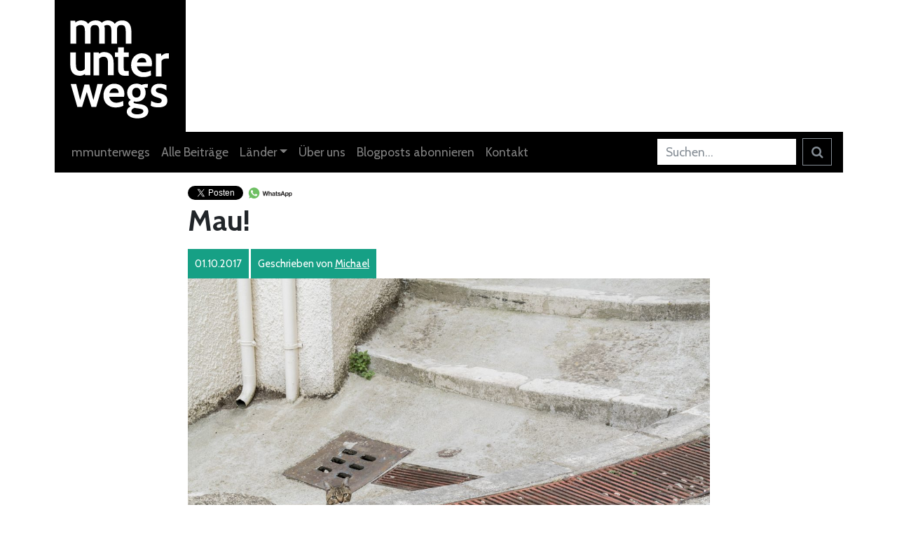

--- FILE ---
content_type: text/html; charset=UTF-8
request_url: https://mmunterwegs.ch/eine-woche-in-sueditalien/mmunterwegs-italia-17_dsc2105-b-kl/
body_size: 13139
content:
<!DOCTYPE html><html lang="de"><head><meta charset="UTF-8" /><meta http-equiv="X-UA-Compatible" content="IE=edge"><meta name="viewport" content="width=device-width, initial-scale=1"><link href="https://mmunterwegs.ch/wp-content/themes/mmunterwegs-v3/bootstrap.css" rel="stylesheet"><link rel="stylesheet" href="https://mmunterwegs.ch/wp-content/themes/mmunterwegs-v3/style.css" type="text/css" media="screen"><link href="https://fonts.googleapis.com/css?family=Cabin:400,400i,700,700i" rel="stylesheet"><link href="https://cdnjs.cloudflare.com/ajax/libs/font-awesome/4.7.0/css/font-awesome.min.css" rel="stylesheet" type="text/css">
<!--[if lt IE 9]> <script src="https://oss.maxcdn.com/html5shiv/3.7.2/html5shiv.min.js"></script> <script src="https://oss.maxcdn.com/respond/1.4.2/respond.min.js"></script> <![endif]--><link rel="profile" href="http://gmpg.org/xfn/11" /><link rel="pingback" href="https://mmunterwegs.ch/xmlrpc.php" /><meta name='robots' content='index, follow, max-image-preview:large, max-snippet:-1, max-video-preview:-1' /><style>img:is([sizes="auto" i], [sizes^="auto," i]) { contain-intrinsic-size: 3000px 1500px }</style><title>Mau! - mmunterwegs</title><link rel="canonical" href="https://mmunterwegs.ch/eine-woche-in-sueditalien/mmunterwegs-italia-17_dsc2105-b-kl/" /><meta property="og:locale" content="de_DE" /><meta property="og:type" content="article" /><meta property="og:title" content="Mau! - mmunterwegs" /><meta property="og:url" content="https://mmunterwegs.ch/eine-woche-in-sueditalien/mmunterwegs-italia-17_dsc2105-b-kl/" /><meta property="og:site_name" content="mmunterwegs" /><meta property="article:modified_time" content="2017-10-12T18:42:18+00:00" /><meta property="og:image" content="https://mmunterwegs.ch/eine-woche-in-sueditalien/mmunterwegs-italia-17_dsc2105-b-kl" /><meta property="og:image:width" content="1800" /><meta property="og:image:height" content="1202" /><meta property="og:image:type" content="image/jpeg" /><meta name="twitter:card" content="summary_large_image" /> <script type="application/ld+json" class="yoast-schema-graph">{"@context":"https://schema.org","@graph":[{"@type":"WebPage","@id":"https://mmunterwegs.ch/eine-woche-in-sueditalien/mmunterwegs-italia-17_dsc2105-b-kl/","url":"https://mmunterwegs.ch/eine-woche-in-sueditalien/mmunterwegs-italia-17_dsc2105-b-kl/","name":"Mau! - mmunterwegs","isPartOf":{"@id":"https://mmunterwegs.ch/#website"},"primaryImageOfPage":{"@id":"https://mmunterwegs.ch/eine-woche-in-sueditalien/mmunterwegs-italia-17_dsc2105-b-kl/#primaryimage"},"image":{"@id":"https://mmunterwegs.ch/eine-woche-in-sueditalien/mmunterwegs-italia-17_dsc2105-b-kl/#primaryimage"},"thumbnailUrl":"https://mmunterwegs.ch/wp-content/uploads/2017/09/mmunterwegs-italia-17_DSC2105-b-kl.jpg","datePublished":"2017-10-01T14:04:46+00:00","dateModified":"2017-10-12T18:42:18+00:00","breadcrumb":{"@id":"https://mmunterwegs.ch/eine-woche-in-sueditalien/mmunterwegs-italia-17_dsc2105-b-kl/#breadcrumb"},"inLanguage":"de","potentialAction":[{"@type":"ReadAction","target":["https://mmunterwegs.ch/eine-woche-in-sueditalien/mmunterwegs-italia-17_dsc2105-b-kl/"]}]},{"@type":"ImageObject","inLanguage":"de","@id":"https://mmunterwegs.ch/eine-woche-in-sueditalien/mmunterwegs-italia-17_dsc2105-b-kl/#primaryimage","url":"https://mmunterwegs.ch/wp-content/uploads/2017/09/mmunterwegs-italia-17_DSC2105-b-kl.jpg","contentUrl":"https://mmunterwegs.ch/wp-content/uploads/2017/09/mmunterwegs-italia-17_DSC2105-b-kl.jpg","width":1800,"height":1202,"caption":"Mau!"},{"@type":"BreadcrumbList","@id":"https://mmunterwegs.ch/eine-woche-in-sueditalien/mmunterwegs-italia-17_dsc2105-b-kl/#breadcrumb","itemListElement":[{"@type":"ListItem","position":1,"name":"Startseite","item":"https://mmunterwegs.ch/"},{"@type":"ListItem","position":2,"name":"Eine Woche in Süditalien","item":"https://mmunterwegs.ch/eine-woche-in-sueditalien/"},{"@type":"ListItem","position":3,"name":"Mau!"}]},{"@type":"WebSite","@id":"https://mmunterwegs.ch/#website","url":"https://mmunterwegs.ch/","name":"mmunterwegs","description":"Marina und Michael auf Weltreise","publisher":{"@id":"https://mmunterwegs.ch/#organization"},"potentialAction":[{"@type":"SearchAction","target":{"@type":"EntryPoint","urlTemplate":"https://mmunterwegs.ch/?s={search_term_string}"},"query-input":{"@type":"PropertyValueSpecification","valueRequired":true,"valueName":"search_term_string"}}],"inLanguage":"de"},{"@type":"Organization","@id":"https://mmunterwegs.ch/#organization","name":"mmunterwegs","url":"https://mmunterwegs.ch/","logo":{"@type":"ImageObject","inLanguage":"de","@id":"https://mmunterwegs.ch/#/schema/logo/image/","url":"https://mmunterwegs.ch/wp-content/uploads/2016/12/logo-mmunterwegs.png","contentUrl":"https://mmunterwegs.ch/wp-content/uploads/2016/12/logo-mmunterwegs.png","width":2385,"height":1295,"caption":"mmunterwegs"},"image":{"@id":"https://mmunterwegs.ch/#/schema/logo/image/"}}]}</script> <link rel='dns-prefetch' href='//platform-api.sharethis.com' /><link rel='dns-prefetch' href='//stats.wp.com' /><link rel="alternate" type="application/rss+xml" title="mmunterwegs &raquo; Feed" href="https://mmunterwegs.ch/feed/" /><link rel="alternate" type="application/rss+xml" title="mmunterwegs &raquo; Kommentar-Feed" href="https://mmunterwegs.ch/comments/feed/" /><link rel="alternate" type="application/rss+xml" title="mmunterwegs &raquo; Mau! Kommentar-Feed" href="https://mmunterwegs.ch/eine-woche-in-sueditalien/mmunterwegs-italia-17_dsc2105-b-kl/feed/" /> <script type="text/javascript">/*  */
window._wpemojiSettings = {"baseUrl":"https:\/\/s.w.org\/images\/core\/emoji\/16.0.1\/72x72\/","ext":".png","svgUrl":"https:\/\/s.w.org\/images\/core\/emoji\/16.0.1\/svg\/","svgExt":".svg","source":{"concatemoji":"https:\/\/mmunterwegs.ch\/wp-includes\/js\/wp-emoji-release.min.js?ver=6.8.3"}};
/*! This file is auto-generated */
!function(s,n){var o,i,e;function c(e){try{var t={supportTests:e,timestamp:(new Date).valueOf()};sessionStorage.setItem(o,JSON.stringify(t))}catch(e){}}function p(e,t,n){e.clearRect(0,0,e.canvas.width,e.canvas.height),e.fillText(t,0,0);var t=new Uint32Array(e.getImageData(0,0,e.canvas.width,e.canvas.height).data),a=(e.clearRect(0,0,e.canvas.width,e.canvas.height),e.fillText(n,0,0),new Uint32Array(e.getImageData(0,0,e.canvas.width,e.canvas.height).data));return t.every(function(e,t){return e===a[t]})}function u(e,t){e.clearRect(0,0,e.canvas.width,e.canvas.height),e.fillText(t,0,0);for(var n=e.getImageData(16,16,1,1),a=0;a<n.data.length;a++)if(0!==n.data[a])return!1;return!0}function f(e,t,n,a){switch(t){case"flag":return n(e,"\ud83c\udff3\ufe0f\u200d\u26a7\ufe0f","\ud83c\udff3\ufe0f\u200b\u26a7\ufe0f")?!1:!n(e,"\ud83c\udde8\ud83c\uddf6","\ud83c\udde8\u200b\ud83c\uddf6")&&!n(e,"\ud83c\udff4\udb40\udc67\udb40\udc62\udb40\udc65\udb40\udc6e\udb40\udc67\udb40\udc7f","\ud83c\udff4\u200b\udb40\udc67\u200b\udb40\udc62\u200b\udb40\udc65\u200b\udb40\udc6e\u200b\udb40\udc67\u200b\udb40\udc7f");case"emoji":return!a(e,"\ud83e\udedf")}return!1}function g(e,t,n,a){var r="undefined"!=typeof WorkerGlobalScope&&self instanceof WorkerGlobalScope?new OffscreenCanvas(300,150):s.createElement("canvas"),o=r.getContext("2d",{willReadFrequently:!0}),i=(o.textBaseline="top",o.font="600 32px Arial",{});return e.forEach(function(e){i[e]=t(o,e,n,a)}),i}function t(e){var t=s.createElement("script");t.src=e,t.defer=!0,s.head.appendChild(t)}"undefined"!=typeof Promise&&(o="wpEmojiSettingsSupports",i=["flag","emoji"],n.supports={everything:!0,everythingExceptFlag:!0},e=new Promise(function(e){s.addEventListener("DOMContentLoaded",e,{once:!0})}),new Promise(function(t){var n=function(){try{var e=JSON.parse(sessionStorage.getItem(o));if("object"==typeof e&&"number"==typeof e.timestamp&&(new Date).valueOf()<e.timestamp+604800&&"object"==typeof e.supportTests)return e.supportTests}catch(e){}return null}();if(!n){if("undefined"!=typeof Worker&&"undefined"!=typeof OffscreenCanvas&&"undefined"!=typeof URL&&URL.createObjectURL&&"undefined"!=typeof Blob)try{var e="postMessage("+g.toString()+"("+[JSON.stringify(i),f.toString(),p.toString(),u.toString()].join(",")+"));",a=new Blob([e],{type:"text/javascript"}),r=new Worker(URL.createObjectURL(a),{name:"wpTestEmojiSupports"});return void(r.onmessage=function(e){c(n=e.data),r.terminate(),t(n)})}catch(e){}c(n=g(i,f,p,u))}t(n)}).then(function(e){for(var t in e)n.supports[t]=e[t],n.supports.everything=n.supports.everything&&n.supports[t],"flag"!==t&&(n.supports.everythingExceptFlag=n.supports.everythingExceptFlag&&n.supports[t]);n.supports.everythingExceptFlag=n.supports.everythingExceptFlag&&!n.supports.flag,n.DOMReady=!1,n.readyCallback=function(){n.DOMReady=!0}}).then(function(){return e}).then(function(){var e;n.supports.everything||(n.readyCallback(),(e=n.source||{}).concatemoji?t(e.concatemoji):e.wpemoji&&e.twemoji&&(t(e.twemoji),t(e.wpemoji)))}))}((window,document),window._wpemojiSettings);
/*  */</script> <style id='wp-emoji-styles-inline-css' type='text/css'>img.wp-smiley, img.emoji {
		display: inline !important;
		border: none !important;
		box-shadow: none !important;
		height: 1em !important;
		width: 1em !important;
		margin: 0 0.07em !important;
		vertical-align: -0.1em !important;
		background: none !important;
		padding: 0 !important;
	}</style><link rel='stylesheet' id='wp-block-library-css' href='https://mmunterwegs.ch/wp-includes/css/dist/block-library/style.min.css?ver=6.8.3' type='text/css' media='all' /><style id='classic-theme-styles-inline-css' type='text/css'>/*! This file is auto-generated */
.wp-block-button__link{color:#fff;background-color:#32373c;border-radius:9999px;box-shadow:none;text-decoration:none;padding:calc(.667em + 2px) calc(1.333em + 2px);font-size:1.125em}.wp-block-file__button{background:#32373c;color:#fff;text-decoration:none}</style><link rel='stylesheet' id='mediaelement-css' href='https://mmunterwegs.ch/wp-includes/js/mediaelement/mediaelementplayer-legacy.min.css?ver=4.2.17' type='text/css' media='all' /><link rel='stylesheet' id='wp-mediaelement-css' href='https://mmunterwegs.ch/wp-includes/js/mediaelement/wp-mediaelement.min.css?ver=6.8.3' type='text/css' media='all' /><style id='jetpack-sharing-buttons-style-inline-css' type='text/css'>.jetpack-sharing-buttons__services-list{display:flex;flex-direction:row;flex-wrap:wrap;gap:0;list-style-type:none;margin:5px;padding:0}.jetpack-sharing-buttons__services-list.has-small-icon-size{font-size:12px}.jetpack-sharing-buttons__services-list.has-normal-icon-size{font-size:16px}.jetpack-sharing-buttons__services-list.has-large-icon-size{font-size:24px}.jetpack-sharing-buttons__services-list.has-huge-icon-size{font-size:36px}@media print{.jetpack-sharing-buttons__services-list{display:none!important}}.editor-styles-wrapper .wp-block-jetpack-sharing-buttons{gap:0;padding-inline-start:0}ul.jetpack-sharing-buttons__services-list.has-background{padding:1.25em 2.375em}</style><style id='global-styles-inline-css' type='text/css'>:root{--wp--preset--aspect-ratio--square: 1;--wp--preset--aspect-ratio--4-3: 4/3;--wp--preset--aspect-ratio--3-4: 3/4;--wp--preset--aspect-ratio--3-2: 3/2;--wp--preset--aspect-ratio--2-3: 2/3;--wp--preset--aspect-ratio--16-9: 16/9;--wp--preset--aspect-ratio--9-16: 9/16;--wp--preset--color--black: #000000;--wp--preset--color--cyan-bluish-gray: #abb8c3;--wp--preset--color--white: #ffffff;--wp--preset--color--pale-pink: #f78da7;--wp--preset--color--vivid-red: #cf2e2e;--wp--preset--color--luminous-vivid-orange: #ff6900;--wp--preset--color--luminous-vivid-amber: #fcb900;--wp--preset--color--light-green-cyan: #7bdcb5;--wp--preset--color--vivid-green-cyan: #00d084;--wp--preset--color--pale-cyan-blue: #8ed1fc;--wp--preset--color--vivid-cyan-blue: #0693e3;--wp--preset--color--vivid-purple: #9b51e0;--wp--preset--gradient--vivid-cyan-blue-to-vivid-purple: linear-gradient(135deg,rgba(6,147,227,1) 0%,rgb(155,81,224) 100%);--wp--preset--gradient--light-green-cyan-to-vivid-green-cyan: linear-gradient(135deg,rgb(122,220,180) 0%,rgb(0,208,130) 100%);--wp--preset--gradient--luminous-vivid-amber-to-luminous-vivid-orange: linear-gradient(135deg,rgba(252,185,0,1) 0%,rgba(255,105,0,1) 100%);--wp--preset--gradient--luminous-vivid-orange-to-vivid-red: linear-gradient(135deg,rgba(255,105,0,1) 0%,rgb(207,46,46) 100%);--wp--preset--gradient--very-light-gray-to-cyan-bluish-gray: linear-gradient(135deg,rgb(238,238,238) 0%,rgb(169,184,195) 100%);--wp--preset--gradient--cool-to-warm-spectrum: linear-gradient(135deg,rgb(74,234,220) 0%,rgb(151,120,209) 20%,rgb(207,42,186) 40%,rgb(238,44,130) 60%,rgb(251,105,98) 80%,rgb(254,248,76) 100%);--wp--preset--gradient--blush-light-purple: linear-gradient(135deg,rgb(255,206,236) 0%,rgb(152,150,240) 100%);--wp--preset--gradient--blush-bordeaux: linear-gradient(135deg,rgb(254,205,165) 0%,rgb(254,45,45) 50%,rgb(107,0,62) 100%);--wp--preset--gradient--luminous-dusk: linear-gradient(135deg,rgb(255,203,112) 0%,rgb(199,81,192) 50%,rgb(65,88,208) 100%);--wp--preset--gradient--pale-ocean: linear-gradient(135deg,rgb(255,245,203) 0%,rgb(182,227,212) 50%,rgb(51,167,181) 100%);--wp--preset--gradient--electric-grass: linear-gradient(135deg,rgb(202,248,128) 0%,rgb(113,206,126) 100%);--wp--preset--gradient--midnight: linear-gradient(135deg,rgb(2,3,129) 0%,rgb(40,116,252) 100%);--wp--preset--font-size--small: 13px;--wp--preset--font-size--medium: 20px;--wp--preset--font-size--large: 36px;--wp--preset--font-size--x-large: 42px;--wp--preset--spacing--20: 0.44rem;--wp--preset--spacing--30: 0.67rem;--wp--preset--spacing--40: 1rem;--wp--preset--spacing--50: 1.5rem;--wp--preset--spacing--60: 2.25rem;--wp--preset--spacing--70: 3.38rem;--wp--preset--spacing--80: 5.06rem;--wp--preset--shadow--natural: 6px 6px 9px rgba(0, 0, 0, 0.2);--wp--preset--shadow--deep: 12px 12px 50px rgba(0, 0, 0, 0.4);--wp--preset--shadow--sharp: 6px 6px 0px rgba(0, 0, 0, 0.2);--wp--preset--shadow--outlined: 6px 6px 0px -3px rgba(255, 255, 255, 1), 6px 6px rgba(0, 0, 0, 1);--wp--preset--shadow--crisp: 6px 6px 0px rgba(0, 0, 0, 1);}:where(.is-layout-flex){gap: 0.5em;}:where(.is-layout-grid){gap: 0.5em;}body .is-layout-flex{display: flex;}.is-layout-flex{flex-wrap: wrap;align-items: center;}.is-layout-flex > :is(*, div){margin: 0;}body .is-layout-grid{display: grid;}.is-layout-grid > :is(*, div){margin: 0;}:where(.wp-block-columns.is-layout-flex){gap: 2em;}:where(.wp-block-columns.is-layout-grid){gap: 2em;}:where(.wp-block-post-template.is-layout-flex){gap: 1.25em;}:where(.wp-block-post-template.is-layout-grid){gap: 1.25em;}.has-black-color{color: var(--wp--preset--color--black) !important;}.has-cyan-bluish-gray-color{color: var(--wp--preset--color--cyan-bluish-gray) !important;}.has-white-color{color: var(--wp--preset--color--white) !important;}.has-pale-pink-color{color: var(--wp--preset--color--pale-pink) !important;}.has-vivid-red-color{color: var(--wp--preset--color--vivid-red) !important;}.has-luminous-vivid-orange-color{color: var(--wp--preset--color--luminous-vivid-orange) !important;}.has-luminous-vivid-amber-color{color: var(--wp--preset--color--luminous-vivid-amber) !important;}.has-light-green-cyan-color{color: var(--wp--preset--color--light-green-cyan) !important;}.has-vivid-green-cyan-color{color: var(--wp--preset--color--vivid-green-cyan) !important;}.has-pale-cyan-blue-color{color: var(--wp--preset--color--pale-cyan-blue) !important;}.has-vivid-cyan-blue-color{color: var(--wp--preset--color--vivid-cyan-blue) !important;}.has-vivid-purple-color{color: var(--wp--preset--color--vivid-purple) !important;}.has-black-background-color{background-color: var(--wp--preset--color--black) !important;}.has-cyan-bluish-gray-background-color{background-color: var(--wp--preset--color--cyan-bluish-gray) !important;}.has-white-background-color{background-color: var(--wp--preset--color--white) !important;}.has-pale-pink-background-color{background-color: var(--wp--preset--color--pale-pink) !important;}.has-vivid-red-background-color{background-color: var(--wp--preset--color--vivid-red) !important;}.has-luminous-vivid-orange-background-color{background-color: var(--wp--preset--color--luminous-vivid-orange) !important;}.has-luminous-vivid-amber-background-color{background-color: var(--wp--preset--color--luminous-vivid-amber) !important;}.has-light-green-cyan-background-color{background-color: var(--wp--preset--color--light-green-cyan) !important;}.has-vivid-green-cyan-background-color{background-color: var(--wp--preset--color--vivid-green-cyan) !important;}.has-pale-cyan-blue-background-color{background-color: var(--wp--preset--color--pale-cyan-blue) !important;}.has-vivid-cyan-blue-background-color{background-color: var(--wp--preset--color--vivid-cyan-blue) !important;}.has-vivid-purple-background-color{background-color: var(--wp--preset--color--vivid-purple) !important;}.has-black-border-color{border-color: var(--wp--preset--color--black) !important;}.has-cyan-bluish-gray-border-color{border-color: var(--wp--preset--color--cyan-bluish-gray) !important;}.has-white-border-color{border-color: var(--wp--preset--color--white) !important;}.has-pale-pink-border-color{border-color: var(--wp--preset--color--pale-pink) !important;}.has-vivid-red-border-color{border-color: var(--wp--preset--color--vivid-red) !important;}.has-luminous-vivid-orange-border-color{border-color: var(--wp--preset--color--luminous-vivid-orange) !important;}.has-luminous-vivid-amber-border-color{border-color: var(--wp--preset--color--luminous-vivid-amber) !important;}.has-light-green-cyan-border-color{border-color: var(--wp--preset--color--light-green-cyan) !important;}.has-vivid-green-cyan-border-color{border-color: var(--wp--preset--color--vivid-green-cyan) !important;}.has-pale-cyan-blue-border-color{border-color: var(--wp--preset--color--pale-cyan-blue) !important;}.has-vivid-cyan-blue-border-color{border-color: var(--wp--preset--color--vivid-cyan-blue) !important;}.has-vivid-purple-border-color{border-color: var(--wp--preset--color--vivid-purple) !important;}.has-vivid-cyan-blue-to-vivid-purple-gradient-background{background: var(--wp--preset--gradient--vivid-cyan-blue-to-vivid-purple) !important;}.has-light-green-cyan-to-vivid-green-cyan-gradient-background{background: var(--wp--preset--gradient--light-green-cyan-to-vivid-green-cyan) !important;}.has-luminous-vivid-amber-to-luminous-vivid-orange-gradient-background{background: var(--wp--preset--gradient--luminous-vivid-amber-to-luminous-vivid-orange) !important;}.has-luminous-vivid-orange-to-vivid-red-gradient-background{background: var(--wp--preset--gradient--luminous-vivid-orange-to-vivid-red) !important;}.has-very-light-gray-to-cyan-bluish-gray-gradient-background{background: var(--wp--preset--gradient--very-light-gray-to-cyan-bluish-gray) !important;}.has-cool-to-warm-spectrum-gradient-background{background: var(--wp--preset--gradient--cool-to-warm-spectrum) !important;}.has-blush-light-purple-gradient-background{background: var(--wp--preset--gradient--blush-light-purple) !important;}.has-blush-bordeaux-gradient-background{background: var(--wp--preset--gradient--blush-bordeaux) !important;}.has-luminous-dusk-gradient-background{background: var(--wp--preset--gradient--luminous-dusk) !important;}.has-pale-ocean-gradient-background{background: var(--wp--preset--gradient--pale-ocean) !important;}.has-electric-grass-gradient-background{background: var(--wp--preset--gradient--electric-grass) !important;}.has-midnight-gradient-background{background: var(--wp--preset--gradient--midnight) !important;}.has-small-font-size{font-size: var(--wp--preset--font-size--small) !important;}.has-medium-font-size{font-size: var(--wp--preset--font-size--medium) !important;}.has-large-font-size{font-size: var(--wp--preset--font-size--large) !important;}.has-x-large-font-size{font-size: var(--wp--preset--font-size--x-large) !important;}
:where(.wp-block-post-template.is-layout-flex){gap: 1.25em;}:where(.wp-block-post-template.is-layout-grid){gap: 1.25em;}
:where(.wp-block-columns.is-layout-flex){gap: 2em;}:where(.wp-block-columns.is-layout-grid){gap: 2em;}
:root :where(.wp-block-pullquote){font-size: 1.5em;line-height: 1.6;}</style><link rel='stylesheet' id='contact-form-7-css' href='https://mmunterwegs.ch/wp-content/plugins/contact-form-7/includes/css/styles.css?ver=6.1.4' type='text/css' media='all' /><link rel='stylesheet' id='fancybox-css' href='https://mmunterwegs.ch/wp-content/plugins/easy-fancybox/fancybox/1.5.4/jquery.fancybox.min.css?ver=6.8.3' type='text/css' media='screen' /> <script type="text/javascript" src="https://mmunterwegs.ch/wp-includes/js/jquery/jquery.min.js?ver=3.7.1" id="jquery-core-js"></script> <script data-optimized="1" type="text/javascript" src="https://mmunterwegs.ch/wp-content/litespeed/js/9b6b24b83c1a96aa88e656e34a0506f3.js?ver=42266" id="jquery-migrate-js"></script> <script type="text/javascript" src="//platform-api.sharethis.com/js/sharethis.js#source=googleanalytics-wordpress#product=ga&amp;property=604a73daf6067000116b0536" id="googleanalytics-platform-sharethis-js"></script> <link rel="https://api.w.org/" href="https://mmunterwegs.ch/wp-json/" /><link rel="alternate" title="JSON" type="application/json" href="https://mmunterwegs.ch/wp-json/wp/v2/media/4696" /><link rel="EditURI" type="application/rsd+xml" title="RSD" href="https://mmunterwegs.ch/xmlrpc.php?rsd" /><meta name="generator" content="WordPress 6.8.3" /><link rel='shortlink' href='https://mmunterwegs.ch/?p=4696' /><link rel="alternate" title="oEmbed (JSON)" type="application/json+oembed" href="https://mmunterwegs.ch/wp-json/oembed/1.0/embed?url=https%3A%2F%2Fmmunterwegs.ch%2Feine-woche-in-sueditalien%2Fmmunterwegs-italia-17_dsc2105-b-kl%2F" /><link rel="alternate" title="oEmbed (XML)" type="text/xml+oembed" href="https://mmunterwegs.ch/wp-json/oembed/1.0/embed?url=https%3A%2F%2Fmmunterwegs.ch%2Feine-woche-in-sueditalien%2Fmmunterwegs-italia-17_dsc2105-b-kl%2F&#038;format=xml" /><style>img#wpstats{display:none}</style> <script>(function() {
	(function (i, s, o, g, r, a, m) {
		i['GoogleAnalyticsObject'] = r;
		i[r] = i[r] || function () {
				(i[r].q = i[r].q || []).push(arguments)
			}, i[r].l = 1 * new Date();
		a = s.createElement(o),
			m = s.getElementsByTagName(o)[0];
		a.async = 1;
		a.src = g;
		m.parentNode.insertBefore(a, m)
	})(window, document, 'script', 'https://google-analytics.com/analytics.js', 'ga');

	ga('create', 'UA-8191920-2', 'auto');
			ga('send', 'pageview');
	})();</script> <style type="text/css" id="wp-custom-css">body:not(.page-id-27) .grecaptcha-badge {
	display: none;
}</style><meta name="author" content="mmunterwegs"><meta name="robots" content="index,follow"><meta name="Content-Language" content="de"><meta name="language" content="German, de, deutsch, ch"><meta name="robots" content="index,follow"><meta name="revisit-after" CONTENT="7 days"><link rel="apple-touch-icon" sizes="180x180" href="/apple-touch-icon.png"><link rel="icon" type="image/png" href="/favicon-32x32.png" sizes="32x32"><link rel="icon" type="image/png" href="/favicon-16x16.png" sizes="16x16"><link rel="manifest" href="/manifest.json"><link rel="mask-icon" href="/safari-pinned-tab.svg" color="#0a4d52"><meta name="theme-color" content="#fdfff3"></head><body class="attachment wp-singular attachment-template-default single single-attachment postid-4696 attachmentid-4696 attachment-jpeg wp-theme-mmunterwegs-v3"><div class="container-fluid"><header class="container"><div clas="row"><div id="logo-mm" class="col-6 col-sm-4 col-md-2">
<a href="https://mmunterwegs.ch" title="Home">
<img src="https://mmunterwegs.ch/wp-content/themes/mmunterwegs-v3/images/logo-mmunterwegs-neu-font-only-nobg.svg" alt="Logo mmunterwegs" class="logosvg" />
</a></div></div><div class="clearfix"></div><nav class="navbar navbar-expand-lg navbar-dark bg-black"><button class="navbar-toggler" type="button" data-toggle="collapse" data-target="#navbarNavDropdown" aria-controls="navbarNavDropdown" aria-expanded="false" aria-label="Toggle navigation">
<span class="navbar-toggler-icon"></span>
</button><div class="collapse navbar-collapse" id="navbarNavDropdown"><ul id="menu-menu-1" class="navbar-nav mr-auto mt-2 mt-lg-0 "><li  id="menu-item-21" class="menu-item menu-item-type-custom menu-item-object-custom menu-item-home nav-item nav-item-21"><a href="https://mmunterwegs.ch/" class="nav-link">mmunterwegs</a></li><li  id="menu-item-4545" class="menu-item menu-item-type-post_type menu-item-object-page current_page_parent nav-item nav-item-4545"><a href="https://mmunterwegs.ch/alle-beitraege/" class="nav-link">Alle Beiträge</a></li><li  id="menu-item-4611" class="menu-item menu-item-type-custom menu-item-object-custom menu-item-has-children dropdown nav-item nav-item-4611"><a href="#" class="nav-link dropdown-toggle" data-toggle="dropdown" aria-haspopup="true" aria-expanded="false">Länder</a><ul class="dropdown-menu depth_0"><li  id="menu-item-4593" class="menu-item menu-item-type-taxonomy menu-item-object-category nav-item nav-item-4593"><a class="dropdown-item" href="https://mmunterwegs.ch/category/argentinien/" class="nav-link">Argentinien</a></li><li  id="menu-item-4594" class="menu-item menu-item-type-taxonomy menu-item-object-category nav-item nav-item-4594"><a class="dropdown-item" href="https://mmunterwegs.ch/category/brasilien/" class="nav-link">Brasilien</a></li><li  id="menu-item-4595" class="menu-item menu-item-type-taxonomy menu-item-object-category nav-item nav-item-4595"><a class="dropdown-item" href="https://mmunterwegs.ch/category/indonesien/" class="nav-link">Indonesien</a></li><li  id="menu-item-4596" class="menu-item menu-item-type-taxonomy menu-item-object-category nav-item nav-item-4596"><a class="dropdown-item" href="https://mmunterwegs.ch/category/italien/" class="nav-link">Italien</a></li><li  id="menu-item-4597" class="menu-item menu-item-type-taxonomy menu-item-object-category nav-item nav-item-4597"><a class="dropdown-item" href="https://mmunterwegs.ch/category/japan/" class="nav-link">Japan</a></li><li  id="menu-item-4598" class="menu-item menu-item-type-taxonomy menu-item-object-category nav-item nav-item-4598"><a class="dropdown-item" href="https://mmunterwegs.ch/category/neuseeland/" class="nav-link">Neuseeland</a></li><li  id="menu-item-4599" class="menu-item menu-item-type-taxonomy menu-item-object-category nav-item nav-item-4599"><a class="dropdown-item" href="https://mmunterwegs.ch/category/schweiz/" class="nav-link">Schweiz</a></li><li  id="menu-item-5468" class="menu-item menu-item-type-taxonomy menu-item-object-category nav-item nav-item-5468"><a class="dropdown-item" href="https://mmunterwegs.ch/category/deutschland/" class="nav-link">Deutschland</a></li><li  id="menu-item-4600" class="menu-item menu-item-type-taxonomy menu-item-object-category nav-item nav-item-4600"><a class="dropdown-item" href="https://mmunterwegs.ch/category/weltreise/" class="nav-link">Weltreise</a></li></ul></li><li  id="menu-item-76" class="menu-item menu-item-type-post_type menu-item-object-post nav-item nav-item-76"><a href="https://mmunterwegs.ch/worum-gehts-auf-diesem-blog/" class="nav-link">Über uns</a></li><li  id="menu-item-134" class="menu-item menu-item-type-post_type menu-item-object-page nav-item nav-item-134"><a href="https://mmunterwegs.ch/blogposts-abonnieren/" class="nav-link">Blogposts abonnieren</a></li><li  id="menu-item-29" class="menu-item menu-item-type-post_type menu-item-object-page nav-item nav-item-29"><a href="https://mmunterwegs.ch/kontakt/" class="nav-link">Kontakt</a></li></ul><form class="form-inline  my-2 my-lg-0" role="search" method="get" id="searchform" action="https://mmunterwegs.ch/">
<input class="form-control mr-sm-2" type="text" value="" placeholder="Suchen..." name="s" id="s">
<button type="submit" id="searchsubmit" value="" class="btn btn-outline-secondary my-2 my-sm-0">
<i class="fa fa-search"></i>
</button></form></div></nav></header></div><div class="container-fluid"><div class="container single-body mt15"><div class="row justify-content-center"><div class="col-12 col-md-8"><article><div class="share-twitter pull-left share">
<a class="twitter-share-button"
href="https://twitter.com/intent/tweet">
Twittern</a></div><div class="share-whatsapp pull-left share"><a href="whatsapp://send?text=https://mmunterwegs.ch/eine-woche-in-sueditalien/mmunterwegs-italia-17_dsc2105-b-kl/" title="Teile Artikel via WhatsApp"><img src="https://mmunterwegs.ch/wp-content/themes/mmunterwegs-v3/images/whatsapp.svg" height="18" alt="Teile Artikel den über WhatsApp" /></a></div><div class="share-fb pull-left share"><div class="fb-like" data-href="https://mmunterwegs.ch/eine-woche-in-sueditalien/mmunterwegs-italia-17_dsc2105-b-kl/" data-layout="button_count" data-action="like" data-show-faces="true" data-share="true"></div></div><div class="clearfix"></div><h1>Mau!</h1><p class="entry-meta">
<span>
<time datetime="2017-10-01T14:04:46+00:00">
01.10.2017                                </time>
</span>
<span>Geschrieben von <a href="https://mmunterwegs.ch/author/admin/" title="Beiträge von Michael" rel="author">Michael</a></span></p><div class="clearfix mt-4"></div><p class="attachment"><a href='https://mmunterwegs.ch/wp-content/uploads/2017/09/mmunterwegs-italia-17_DSC2105-b-kl.jpg'><img fetchpriority="high" decoding="async" width="1200" height="801" src="https://mmunterwegs.ch/wp-content/uploads/2017/09/mmunterwegs-italia-17_DSC2105-b-kl-1200x801.jpg" class="attachment-medium size-medium" alt="Mau!" srcset="https://mmunterwegs.ch/wp-content/uploads/2017/09/mmunterwegs-italia-17_DSC2105-b-kl-1200x801.jpg 1200w, https://mmunterwegs.ch/wp-content/uploads/2017/09/mmunterwegs-italia-17_DSC2105-b-kl-400x267.jpg 400w, https://mmunterwegs.ch/wp-content/uploads/2017/09/mmunterwegs-italia-17_DSC2105-b-kl-768x513.jpg 768w, https://mmunterwegs.ch/wp-content/uploads/2017/09/mmunterwegs-italia-17_DSC2105-b-kl.jpg 1800w" sizes="(max-width: 1200px) 100vw, 1200px" /></a></p><div class="share-twitter pull-left share">
<a class="twitter-share-button"
href="https://twitter.com/intent/tweet">
Twittern</a></div><div class="share-whatsapp pull-left share"><a href="whatsapp://send?text=https://mmunterwegs.ch/eine-woche-in-sueditalien/mmunterwegs-italia-17_dsc2105-b-kl/" title="Teile Artikel via WhatsApp"><img src="https://mmunterwegs.ch/wp-content/themes/mmunterwegs-v3/images/whatsapp.svg" height="18" alt="Teile Artikel den über WhatsApp" /></a></div><div class="share-fb pull-left share"><div class="fb-like" data-href="https://mmunterwegs.ch/eine-woche-in-sueditalien/mmunterwegs-italia-17_dsc2105-b-kl/" data-layout="button_count" data-action="like" data-show-faces="true" data-share="true"></div></div><div class="clearfix"></div><div class="mt-3 subscribe"></div><div class="meta"><p></p></div></article></div><div class="col-12 col-md-8"><div class="kommentare"><h2 class="mt-4">Kommentare</h2><div id="disqus_thread"></div></div></div></div><div class="clearfix"></div></div></div><footer class="container-fluid mt30"><div class="container"><div class="textwidget custom-html-widget"><p>&copy; 2016-2018 by Michael Eugster und Marina D'Aversa <span class="pull-right"><a href="/impressum">Impressum & Datenschutz</a> | <a href="https://feeds.feedburner.com/mmunterwegs" target="_blank">Blog über RSS abonnieren</a></span></p><div class="clearfix"></div></div></div></footer> <script type="text/javascript">//jQuery(document).ready(function($) {
                jQuery(document).ready(function ($) {
                    var count = 0;
                    var pathname = window.location.pathname; // Returns path only
                    var url = window.location.href;
                    var pdf;

                    $("a").each(function () {


                        if (($(this).attr('href') !== '#') && ($(this).attr('href') != null)) {

                            var url = $(this).attr('href');

							
                            var host = window.location.host;
                            var pos = url.indexOf(host);
                            //console.log(host);
                            if (pos === -1) {
                                $(this).attr('target', '_blank');
                            }

							
                        }

                    }); //each


                });</script> <script type="speculationrules">{"prefetch":[{"source":"document","where":{"and":[{"href_matches":"\/*"},{"not":{"href_matches":["\/wp-*.php","\/wp-admin\/*","\/wp-content\/uploads\/*","\/wp-content\/*","\/wp-content\/plugins\/*","\/wp-content\/themes\/mmunterwegs-v3\/*","\/*\\?(.+)"]}},{"not":{"selector_matches":"a[rel~=\"nofollow\"]"}},{"not":{"selector_matches":".no-prefetch, .no-prefetch a"}}]},"eagerness":"conservative"}]}</script> <script data-optimized="1" type="text/javascript" src="https://mmunterwegs.ch/wp-content/litespeed/js/428266b61a29719e6764c60a32cebfa9.js?ver=cfcd7" id="comment-reply-js" async="async" data-wp-strategy="async"></script> <script data-optimized="1" type="text/javascript" src="https://mmunterwegs.ch/wp-content/litespeed/js/e498ca10aa917d6cd6af8b611fbe6e87.js?ver=af275" id="wp-hooks-js"></script> <script data-optimized="1" type="text/javascript" src="https://mmunterwegs.ch/wp-content/litespeed/js/4ce550f413e9f5e1953a57a6075a31e1.js?ver=2512c" id="wp-i18n-js"></script> <script type="text/javascript" id="wp-i18n-js-after">/*  */
wp.i18n.setLocaleData( { 'text direction\u0004ltr': [ 'ltr' ] } );
/*  */</script> <script data-optimized="1" type="text/javascript" src="https://mmunterwegs.ch/wp-content/litespeed/js/f6674ba011ea9f085e251d42104a5563.js?ver=7767c" id="swv-js"></script> <script type="text/javascript" id="contact-form-7-js-translations">/*  */
( function( domain, translations ) {
	var localeData = translations.locale_data[ domain ] || translations.locale_data.messages;
	localeData[""].domain = domain;
	wp.i18n.setLocaleData( localeData, domain );
} )( "contact-form-7", {"translation-revision-date":"2025-08-13 01:17:27+0000","generator":"GlotPress\/4.0.1","domain":"messages","locale_data":{"messages":{"":{"domain":"messages","plural-forms":"nplurals=2; plural=n != 1;","lang":"de"},"This contact form is placed in the wrong place.":["Dieses Kontaktformular wurde an der falschen Stelle platziert."],"Error:":["Fehler:"]}},"comment":{"reference":"includes\/js\/index.js"}} );
/*  */</script> <script type="text/javascript" id="contact-form-7-js-before">/*  */
var wpcf7 = {
    "api": {
        "root": "https:\/\/mmunterwegs.ch\/wp-json\/",
        "namespace": "contact-form-7\/v1"
    },
    "cached": 1
};
/*  */</script> <script data-optimized="1" type="text/javascript" src="https://mmunterwegs.ch/wp-content/litespeed/js/709a27db012282e17d898e4a31d55dc7.js?ver=b9f47" id="contact-form-7-js"></script> <script type="text/javascript" id="disqus_count-js-extra">/*  */
var countVars = {"disqusShortname":"mm-unterwegs"};
/*  */</script> <script data-optimized="1" type="text/javascript" src="https://mmunterwegs.ch/wp-content/litespeed/js/62299241ded5dd5a856ddfc58de19054.js?ver=2fdc3" id="disqus_count-js"></script> <script type="text/javascript" id="disqus_embed-js-extra">/*  */
var embedVars = {"disqusConfig":{"integration":"wordpress 3.1.4 6.8.3"},"disqusIdentifier":"4696 https:\/\/mmunterwegs.ch\/wp-content\/uploads\/2017\/09\/mmunterwegs-italia-17_DSC2105-b-kl.jpg","disqusShortname":"mm-unterwegs","disqusTitle":"Mau!","disqusUrl":"https:\/\/mmunterwegs.ch\/eine-woche-in-sueditalien\/mmunterwegs-italia-17_dsc2105-b-kl\/","postId":"4696"};
/*  */</script> <script data-optimized="1" type="text/javascript" src="https://mmunterwegs.ch/wp-content/litespeed/js/633dd0523f4d478b9b5f4dd5643a132c.js?ver=af12d" id="disqus_embed-js"></script> <script data-optimized="1" type="text/javascript" src="https://mmunterwegs.ch/wp-content/litespeed/js/56e76a4429fc54a078e861e0c242ba92.js?ver=69551" id="fancybox-purify-js"></script> <script type="text/javascript" id="jquery-fancybox-js-extra">/*  */
var efb_i18n = {"close":"Close","next":"Next","prev":"Previous","startSlideshow":"Start slideshow","toggleSize":"Toggle size"};
/*  */</script> <script data-optimized="1" type="text/javascript" src="https://mmunterwegs.ch/wp-content/litespeed/js/a1a7149af820e62866c9340266656abc.js?ver=dbd4f" id="jquery-fancybox-js"></script> <script type="text/javascript" id="jquery-fancybox-js-after">/*  */
var fb_timeout, fb_opts={'autoScale':true,'showCloseButton':true,'margin':20,'pixelRatio':'false','centerOnScroll':true,'enableEscapeButton':true,'overlayShow':true,'hideOnOverlayClick':true,'minViewportWidth':320,'minVpHeight':320,'disableCoreLightbox':'true','enableBlockControls':'true','fancybox_openBlockControls':'true' };
if(typeof easy_fancybox_handler==='undefined'){
var easy_fancybox_handler=function(){
jQuery([".nolightbox","a.wp-block-file__button","a.pin-it-button","a[href*='pinterest.com\/pin\/create']","a[href*='facebook.com\/share']","a[href*='twitter.com\/share']"].join(',')).addClass('nofancybox');
jQuery('a.fancybox-close').on('click',function(e){e.preventDefault();jQuery.fancybox.close()});
/* IMG */
						var unlinkedImageBlocks=jQuery(".wp-block-image > img:not(.nofancybox,figure.nofancybox>img)");
						unlinkedImageBlocks.wrap(function() {
							var href = jQuery( this ).attr( "src" );
							return "<a href='" + href + "'></a>";
						});
var fb_IMG_select=jQuery('a[href*=".jpg" i]:not(.nofancybox,li.nofancybox>a,figure.nofancybox>a),area[href*=".jpg" i]:not(.nofancybox),a[href*=".jpeg" i]:not(.nofancybox,li.nofancybox>a,figure.nofancybox>a),area[href*=".jpeg" i]:not(.nofancybox),a[href*=".png" i]:not(.nofancybox,li.nofancybox>a,figure.nofancybox>a),area[href*=".png" i]:not(.nofancybox),a[href*=".webp" i]:not(.nofancybox,li.nofancybox>a,figure.nofancybox>a),area[href*=".webp" i]:not(.nofancybox)');
fb_IMG_select.addClass('fancybox image').attr('rel','gallery');
jQuery('a.fancybox,area.fancybox,.fancybox>a').each(function(){jQuery(this).fancybox(jQuery.extend(true,{},fb_opts,{'transition':'elastic','easingIn':'easeOutBack','easingOut':'easeInBack','opacity':false,'hideOnContentClick':true,'titleShow':true,'titlePosition':'over','titleFromAlt':true,'showNavArrows':true,'enableKeyboardNav':true,'cyclic':true,'mouseWheel':'true'}))});
};};
jQuery(easy_fancybox_handler);jQuery(document).on('post-load',easy_fancybox_handler);
/*  */</script> <script data-optimized="1" type="text/javascript" src="https://mmunterwegs.ch/wp-content/litespeed/js/35ee67617405f360ad92a5966a19437c.js?ver=223a1" id="jquery-mousewheel-js"></script> <script type="text/javascript" src="https://www.google.com/recaptcha/api.js?render=6LeEro8UAAAAAKu5IpqjnD0V6nsX3O8RSScusEFM&amp;ver=3.0" id="google-recaptcha-js"></script> <script data-optimized="1" type="text/javascript" src="https://mmunterwegs.ch/wp-content/litespeed/js/673ca3a318de6b96fd0cccf8c5b2d178.js?ver=e116a" id="wp-polyfill-js"></script> <script type="text/javascript" id="wpcf7-recaptcha-js-before">/*  */
var wpcf7_recaptcha = {
    "sitekey": "6LeEro8UAAAAAKu5IpqjnD0V6nsX3O8RSScusEFM",
    "actions": {
        "homepage": "homepage",
        "contactform": "contactform"
    }
};
/*  */</script> <script data-optimized="1" type="text/javascript" src="https://mmunterwegs.ch/wp-content/litespeed/js/aaf0784d1ba5077914d161a3bf09faaa.js?ver=9faaa" id="wpcf7-recaptcha-js"></script> <script type="text/javascript" id="jetpack-stats-js-before">/*  */
_stq = window._stq || [];
_stq.push([ "view", {"v":"ext","blog":"125334225","post":"4696","tz":"0","srv":"mmunterwegs.ch","j":"1:15.4"} ]);
_stq.push([ "clickTrackerInit", "125334225", "4696" ]);
/*  */</script> <script type="text/javascript" src="https://stats.wp.com/e-202604.js" id="jetpack-stats-js" defer="defer" data-wp-strategy="defer"></script>  <script src="https://cdnjs.cloudflare.com/ajax/libs/popper.js/1.11.0/umd/popper.min.js" integrity="sha384-b/U6ypiBEHpOf/4+1nzFpr53nxSS+GLCkfwBdFNTxtclqqenISfwAzpKaMNFNmj4" crossorigin="anonymous"></script> <script src="https://maxcdn.bootstrapcdn.com/bootstrap/4.0.0-beta/js/bootstrap.min.js" integrity="sha384-h0AbiXch4ZDo7tp9hKZ4TsHbi047NrKGLO3SEJAg45jXxnGIfYzk4Si90RDIqNm1" crossorigin="anonymous"></script>  <script data-optimized="1" src="https://mmunterwegs.ch/wp-content/litespeed/js/bfe21c14f9a5873054a647ee04422659.js?ver=22659"></script> <script>svgeezy.init(false, 'png');</script> <script>$('#toggle').click(function () {
    $(this).toggleClass('active');
    $('#overlay').toggleClass('open');
});
//# sourceURL=pen.js</script> <div id="fb-root"></div> <script>(function(d, s, id) {
  var js, fjs = d.getElementsByTagName(s)[0];
  if (d.getElementById(id)) return;
  js = d.createElement(s); js.id = id;
  js.src = "//connect.facebook.net/de_DE/sdk.js#xfbml=1&version=v2.6&appId=1074532412613563";
  fjs.parentNode.insertBefore(js, fjs);
}(document, 'script', 'facebook-jssdk'));</script>  <script>window.twttr = (function(d, s, id) {
  var js, fjs = d.getElementsByTagName(s)[0],
    t = window.twttr || {};
  if (d.getElementById(id)) return t;
  js = d.createElement(s);
  js.id = id;
  js.src = "https://platform.twitter.com/widgets.js";
  fjs.parentNode.insertBefore(js, fjs);
 
  t._e = [];
  t.ready = function(f) {
    t._e.push(f);
  };
 
  return t;
}(document, "script", "twitter-wjs"));</script></body></html>
<!-- Page optimized by LiteSpeed Cache @2026-01-22 13:08:14 -->

<!-- Page cached by LiteSpeed Cache 7.7 on 2026-01-22 13:08:14 -->

--- FILE ---
content_type: text/html; charset=utf-8
request_url: https://www.google.com/recaptcha/api2/anchor?ar=1&k=6LeEro8UAAAAAKu5IpqjnD0V6nsX3O8RSScusEFM&co=aHR0cHM6Ly9tbXVudGVyd2Vncy5jaDo0NDM.&hl=en&v=PoyoqOPhxBO7pBk68S4YbpHZ&size=invisible&anchor-ms=20000&execute-ms=30000&cb=tvab6p2h159o
body_size: 48668
content:
<!DOCTYPE HTML><html dir="ltr" lang="en"><head><meta http-equiv="Content-Type" content="text/html; charset=UTF-8">
<meta http-equiv="X-UA-Compatible" content="IE=edge">
<title>reCAPTCHA</title>
<style type="text/css">
/* cyrillic-ext */
@font-face {
  font-family: 'Roboto';
  font-style: normal;
  font-weight: 400;
  font-stretch: 100%;
  src: url(//fonts.gstatic.com/s/roboto/v48/KFO7CnqEu92Fr1ME7kSn66aGLdTylUAMa3GUBHMdazTgWw.woff2) format('woff2');
  unicode-range: U+0460-052F, U+1C80-1C8A, U+20B4, U+2DE0-2DFF, U+A640-A69F, U+FE2E-FE2F;
}
/* cyrillic */
@font-face {
  font-family: 'Roboto';
  font-style: normal;
  font-weight: 400;
  font-stretch: 100%;
  src: url(//fonts.gstatic.com/s/roboto/v48/KFO7CnqEu92Fr1ME7kSn66aGLdTylUAMa3iUBHMdazTgWw.woff2) format('woff2');
  unicode-range: U+0301, U+0400-045F, U+0490-0491, U+04B0-04B1, U+2116;
}
/* greek-ext */
@font-face {
  font-family: 'Roboto';
  font-style: normal;
  font-weight: 400;
  font-stretch: 100%;
  src: url(//fonts.gstatic.com/s/roboto/v48/KFO7CnqEu92Fr1ME7kSn66aGLdTylUAMa3CUBHMdazTgWw.woff2) format('woff2');
  unicode-range: U+1F00-1FFF;
}
/* greek */
@font-face {
  font-family: 'Roboto';
  font-style: normal;
  font-weight: 400;
  font-stretch: 100%;
  src: url(//fonts.gstatic.com/s/roboto/v48/KFO7CnqEu92Fr1ME7kSn66aGLdTylUAMa3-UBHMdazTgWw.woff2) format('woff2');
  unicode-range: U+0370-0377, U+037A-037F, U+0384-038A, U+038C, U+038E-03A1, U+03A3-03FF;
}
/* math */
@font-face {
  font-family: 'Roboto';
  font-style: normal;
  font-weight: 400;
  font-stretch: 100%;
  src: url(//fonts.gstatic.com/s/roboto/v48/KFO7CnqEu92Fr1ME7kSn66aGLdTylUAMawCUBHMdazTgWw.woff2) format('woff2');
  unicode-range: U+0302-0303, U+0305, U+0307-0308, U+0310, U+0312, U+0315, U+031A, U+0326-0327, U+032C, U+032F-0330, U+0332-0333, U+0338, U+033A, U+0346, U+034D, U+0391-03A1, U+03A3-03A9, U+03B1-03C9, U+03D1, U+03D5-03D6, U+03F0-03F1, U+03F4-03F5, U+2016-2017, U+2034-2038, U+203C, U+2040, U+2043, U+2047, U+2050, U+2057, U+205F, U+2070-2071, U+2074-208E, U+2090-209C, U+20D0-20DC, U+20E1, U+20E5-20EF, U+2100-2112, U+2114-2115, U+2117-2121, U+2123-214F, U+2190, U+2192, U+2194-21AE, U+21B0-21E5, U+21F1-21F2, U+21F4-2211, U+2213-2214, U+2216-22FF, U+2308-230B, U+2310, U+2319, U+231C-2321, U+2336-237A, U+237C, U+2395, U+239B-23B7, U+23D0, U+23DC-23E1, U+2474-2475, U+25AF, U+25B3, U+25B7, U+25BD, U+25C1, U+25CA, U+25CC, U+25FB, U+266D-266F, U+27C0-27FF, U+2900-2AFF, U+2B0E-2B11, U+2B30-2B4C, U+2BFE, U+3030, U+FF5B, U+FF5D, U+1D400-1D7FF, U+1EE00-1EEFF;
}
/* symbols */
@font-face {
  font-family: 'Roboto';
  font-style: normal;
  font-weight: 400;
  font-stretch: 100%;
  src: url(//fonts.gstatic.com/s/roboto/v48/KFO7CnqEu92Fr1ME7kSn66aGLdTylUAMaxKUBHMdazTgWw.woff2) format('woff2');
  unicode-range: U+0001-000C, U+000E-001F, U+007F-009F, U+20DD-20E0, U+20E2-20E4, U+2150-218F, U+2190, U+2192, U+2194-2199, U+21AF, U+21E6-21F0, U+21F3, U+2218-2219, U+2299, U+22C4-22C6, U+2300-243F, U+2440-244A, U+2460-24FF, U+25A0-27BF, U+2800-28FF, U+2921-2922, U+2981, U+29BF, U+29EB, U+2B00-2BFF, U+4DC0-4DFF, U+FFF9-FFFB, U+10140-1018E, U+10190-1019C, U+101A0, U+101D0-101FD, U+102E0-102FB, U+10E60-10E7E, U+1D2C0-1D2D3, U+1D2E0-1D37F, U+1F000-1F0FF, U+1F100-1F1AD, U+1F1E6-1F1FF, U+1F30D-1F30F, U+1F315, U+1F31C, U+1F31E, U+1F320-1F32C, U+1F336, U+1F378, U+1F37D, U+1F382, U+1F393-1F39F, U+1F3A7-1F3A8, U+1F3AC-1F3AF, U+1F3C2, U+1F3C4-1F3C6, U+1F3CA-1F3CE, U+1F3D4-1F3E0, U+1F3ED, U+1F3F1-1F3F3, U+1F3F5-1F3F7, U+1F408, U+1F415, U+1F41F, U+1F426, U+1F43F, U+1F441-1F442, U+1F444, U+1F446-1F449, U+1F44C-1F44E, U+1F453, U+1F46A, U+1F47D, U+1F4A3, U+1F4B0, U+1F4B3, U+1F4B9, U+1F4BB, U+1F4BF, U+1F4C8-1F4CB, U+1F4D6, U+1F4DA, U+1F4DF, U+1F4E3-1F4E6, U+1F4EA-1F4ED, U+1F4F7, U+1F4F9-1F4FB, U+1F4FD-1F4FE, U+1F503, U+1F507-1F50B, U+1F50D, U+1F512-1F513, U+1F53E-1F54A, U+1F54F-1F5FA, U+1F610, U+1F650-1F67F, U+1F687, U+1F68D, U+1F691, U+1F694, U+1F698, U+1F6AD, U+1F6B2, U+1F6B9-1F6BA, U+1F6BC, U+1F6C6-1F6CF, U+1F6D3-1F6D7, U+1F6E0-1F6EA, U+1F6F0-1F6F3, U+1F6F7-1F6FC, U+1F700-1F7FF, U+1F800-1F80B, U+1F810-1F847, U+1F850-1F859, U+1F860-1F887, U+1F890-1F8AD, U+1F8B0-1F8BB, U+1F8C0-1F8C1, U+1F900-1F90B, U+1F93B, U+1F946, U+1F984, U+1F996, U+1F9E9, U+1FA00-1FA6F, U+1FA70-1FA7C, U+1FA80-1FA89, U+1FA8F-1FAC6, U+1FACE-1FADC, U+1FADF-1FAE9, U+1FAF0-1FAF8, U+1FB00-1FBFF;
}
/* vietnamese */
@font-face {
  font-family: 'Roboto';
  font-style: normal;
  font-weight: 400;
  font-stretch: 100%;
  src: url(//fonts.gstatic.com/s/roboto/v48/KFO7CnqEu92Fr1ME7kSn66aGLdTylUAMa3OUBHMdazTgWw.woff2) format('woff2');
  unicode-range: U+0102-0103, U+0110-0111, U+0128-0129, U+0168-0169, U+01A0-01A1, U+01AF-01B0, U+0300-0301, U+0303-0304, U+0308-0309, U+0323, U+0329, U+1EA0-1EF9, U+20AB;
}
/* latin-ext */
@font-face {
  font-family: 'Roboto';
  font-style: normal;
  font-weight: 400;
  font-stretch: 100%;
  src: url(//fonts.gstatic.com/s/roboto/v48/KFO7CnqEu92Fr1ME7kSn66aGLdTylUAMa3KUBHMdazTgWw.woff2) format('woff2');
  unicode-range: U+0100-02BA, U+02BD-02C5, U+02C7-02CC, U+02CE-02D7, U+02DD-02FF, U+0304, U+0308, U+0329, U+1D00-1DBF, U+1E00-1E9F, U+1EF2-1EFF, U+2020, U+20A0-20AB, U+20AD-20C0, U+2113, U+2C60-2C7F, U+A720-A7FF;
}
/* latin */
@font-face {
  font-family: 'Roboto';
  font-style: normal;
  font-weight: 400;
  font-stretch: 100%;
  src: url(//fonts.gstatic.com/s/roboto/v48/KFO7CnqEu92Fr1ME7kSn66aGLdTylUAMa3yUBHMdazQ.woff2) format('woff2');
  unicode-range: U+0000-00FF, U+0131, U+0152-0153, U+02BB-02BC, U+02C6, U+02DA, U+02DC, U+0304, U+0308, U+0329, U+2000-206F, U+20AC, U+2122, U+2191, U+2193, U+2212, U+2215, U+FEFF, U+FFFD;
}
/* cyrillic-ext */
@font-face {
  font-family: 'Roboto';
  font-style: normal;
  font-weight: 500;
  font-stretch: 100%;
  src: url(//fonts.gstatic.com/s/roboto/v48/KFO7CnqEu92Fr1ME7kSn66aGLdTylUAMa3GUBHMdazTgWw.woff2) format('woff2');
  unicode-range: U+0460-052F, U+1C80-1C8A, U+20B4, U+2DE0-2DFF, U+A640-A69F, U+FE2E-FE2F;
}
/* cyrillic */
@font-face {
  font-family: 'Roboto';
  font-style: normal;
  font-weight: 500;
  font-stretch: 100%;
  src: url(//fonts.gstatic.com/s/roboto/v48/KFO7CnqEu92Fr1ME7kSn66aGLdTylUAMa3iUBHMdazTgWw.woff2) format('woff2');
  unicode-range: U+0301, U+0400-045F, U+0490-0491, U+04B0-04B1, U+2116;
}
/* greek-ext */
@font-face {
  font-family: 'Roboto';
  font-style: normal;
  font-weight: 500;
  font-stretch: 100%;
  src: url(//fonts.gstatic.com/s/roboto/v48/KFO7CnqEu92Fr1ME7kSn66aGLdTylUAMa3CUBHMdazTgWw.woff2) format('woff2');
  unicode-range: U+1F00-1FFF;
}
/* greek */
@font-face {
  font-family: 'Roboto';
  font-style: normal;
  font-weight: 500;
  font-stretch: 100%;
  src: url(//fonts.gstatic.com/s/roboto/v48/KFO7CnqEu92Fr1ME7kSn66aGLdTylUAMa3-UBHMdazTgWw.woff2) format('woff2');
  unicode-range: U+0370-0377, U+037A-037F, U+0384-038A, U+038C, U+038E-03A1, U+03A3-03FF;
}
/* math */
@font-face {
  font-family: 'Roboto';
  font-style: normal;
  font-weight: 500;
  font-stretch: 100%;
  src: url(//fonts.gstatic.com/s/roboto/v48/KFO7CnqEu92Fr1ME7kSn66aGLdTylUAMawCUBHMdazTgWw.woff2) format('woff2');
  unicode-range: U+0302-0303, U+0305, U+0307-0308, U+0310, U+0312, U+0315, U+031A, U+0326-0327, U+032C, U+032F-0330, U+0332-0333, U+0338, U+033A, U+0346, U+034D, U+0391-03A1, U+03A3-03A9, U+03B1-03C9, U+03D1, U+03D5-03D6, U+03F0-03F1, U+03F4-03F5, U+2016-2017, U+2034-2038, U+203C, U+2040, U+2043, U+2047, U+2050, U+2057, U+205F, U+2070-2071, U+2074-208E, U+2090-209C, U+20D0-20DC, U+20E1, U+20E5-20EF, U+2100-2112, U+2114-2115, U+2117-2121, U+2123-214F, U+2190, U+2192, U+2194-21AE, U+21B0-21E5, U+21F1-21F2, U+21F4-2211, U+2213-2214, U+2216-22FF, U+2308-230B, U+2310, U+2319, U+231C-2321, U+2336-237A, U+237C, U+2395, U+239B-23B7, U+23D0, U+23DC-23E1, U+2474-2475, U+25AF, U+25B3, U+25B7, U+25BD, U+25C1, U+25CA, U+25CC, U+25FB, U+266D-266F, U+27C0-27FF, U+2900-2AFF, U+2B0E-2B11, U+2B30-2B4C, U+2BFE, U+3030, U+FF5B, U+FF5D, U+1D400-1D7FF, U+1EE00-1EEFF;
}
/* symbols */
@font-face {
  font-family: 'Roboto';
  font-style: normal;
  font-weight: 500;
  font-stretch: 100%;
  src: url(//fonts.gstatic.com/s/roboto/v48/KFO7CnqEu92Fr1ME7kSn66aGLdTylUAMaxKUBHMdazTgWw.woff2) format('woff2');
  unicode-range: U+0001-000C, U+000E-001F, U+007F-009F, U+20DD-20E0, U+20E2-20E4, U+2150-218F, U+2190, U+2192, U+2194-2199, U+21AF, U+21E6-21F0, U+21F3, U+2218-2219, U+2299, U+22C4-22C6, U+2300-243F, U+2440-244A, U+2460-24FF, U+25A0-27BF, U+2800-28FF, U+2921-2922, U+2981, U+29BF, U+29EB, U+2B00-2BFF, U+4DC0-4DFF, U+FFF9-FFFB, U+10140-1018E, U+10190-1019C, U+101A0, U+101D0-101FD, U+102E0-102FB, U+10E60-10E7E, U+1D2C0-1D2D3, U+1D2E0-1D37F, U+1F000-1F0FF, U+1F100-1F1AD, U+1F1E6-1F1FF, U+1F30D-1F30F, U+1F315, U+1F31C, U+1F31E, U+1F320-1F32C, U+1F336, U+1F378, U+1F37D, U+1F382, U+1F393-1F39F, U+1F3A7-1F3A8, U+1F3AC-1F3AF, U+1F3C2, U+1F3C4-1F3C6, U+1F3CA-1F3CE, U+1F3D4-1F3E0, U+1F3ED, U+1F3F1-1F3F3, U+1F3F5-1F3F7, U+1F408, U+1F415, U+1F41F, U+1F426, U+1F43F, U+1F441-1F442, U+1F444, U+1F446-1F449, U+1F44C-1F44E, U+1F453, U+1F46A, U+1F47D, U+1F4A3, U+1F4B0, U+1F4B3, U+1F4B9, U+1F4BB, U+1F4BF, U+1F4C8-1F4CB, U+1F4D6, U+1F4DA, U+1F4DF, U+1F4E3-1F4E6, U+1F4EA-1F4ED, U+1F4F7, U+1F4F9-1F4FB, U+1F4FD-1F4FE, U+1F503, U+1F507-1F50B, U+1F50D, U+1F512-1F513, U+1F53E-1F54A, U+1F54F-1F5FA, U+1F610, U+1F650-1F67F, U+1F687, U+1F68D, U+1F691, U+1F694, U+1F698, U+1F6AD, U+1F6B2, U+1F6B9-1F6BA, U+1F6BC, U+1F6C6-1F6CF, U+1F6D3-1F6D7, U+1F6E0-1F6EA, U+1F6F0-1F6F3, U+1F6F7-1F6FC, U+1F700-1F7FF, U+1F800-1F80B, U+1F810-1F847, U+1F850-1F859, U+1F860-1F887, U+1F890-1F8AD, U+1F8B0-1F8BB, U+1F8C0-1F8C1, U+1F900-1F90B, U+1F93B, U+1F946, U+1F984, U+1F996, U+1F9E9, U+1FA00-1FA6F, U+1FA70-1FA7C, U+1FA80-1FA89, U+1FA8F-1FAC6, U+1FACE-1FADC, U+1FADF-1FAE9, U+1FAF0-1FAF8, U+1FB00-1FBFF;
}
/* vietnamese */
@font-face {
  font-family: 'Roboto';
  font-style: normal;
  font-weight: 500;
  font-stretch: 100%;
  src: url(//fonts.gstatic.com/s/roboto/v48/KFO7CnqEu92Fr1ME7kSn66aGLdTylUAMa3OUBHMdazTgWw.woff2) format('woff2');
  unicode-range: U+0102-0103, U+0110-0111, U+0128-0129, U+0168-0169, U+01A0-01A1, U+01AF-01B0, U+0300-0301, U+0303-0304, U+0308-0309, U+0323, U+0329, U+1EA0-1EF9, U+20AB;
}
/* latin-ext */
@font-face {
  font-family: 'Roboto';
  font-style: normal;
  font-weight: 500;
  font-stretch: 100%;
  src: url(//fonts.gstatic.com/s/roboto/v48/KFO7CnqEu92Fr1ME7kSn66aGLdTylUAMa3KUBHMdazTgWw.woff2) format('woff2');
  unicode-range: U+0100-02BA, U+02BD-02C5, U+02C7-02CC, U+02CE-02D7, U+02DD-02FF, U+0304, U+0308, U+0329, U+1D00-1DBF, U+1E00-1E9F, U+1EF2-1EFF, U+2020, U+20A0-20AB, U+20AD-20C0, U+2113, U+2C60-2C7F, U+A720-A7FF;
}
/* latin */
@font-face {
  font-family: 'Roboto';
  font-style: normal;
  font-weight: 500;
  font-stretch: 100%;
  src: url(//fonts.gstatic.com/s/roboto/v48/KFO7CnqEu92Fr1ME7kSn66aGLdTylUAMa3yUBHMdazQ.woff2) format('woff2');
  unicode-range: U+0000-00FF, U+0131, U+0152-0153, U+02BB-02BC, U+02C6, U+02DA, U+02DC, U+0304, U+0308, U+0329, U+2000-206F, U+20AC, U+2122, U+2191, U+2193, U+2212, U+2215, U+FEFF, U+FFFD;
}
/* cyrillic-ext */
@font-face {
  font-family: 'Roboto';
  font-style: normal;
  font-weight: 900;
  font-stretch: 100%;
  src: url(//fonts.gstatic.com/s/roboto/v48/KFO7CnqEu92Fr1ME7kSn66aGLdTylUAMa3GUBHMdazTgWw.woff2) format('woff2');
  unicode-range: U+0460-052F, U+1C80-1C8A, U+20B4, U+2DE0-2DFF, U+A640-A69F, U+FE2E-FE2F;
}
/* cyrillic */
@font-face {
  font-family: 'Roboto';
  font-style: normal;
  font-weight: 900;
  font-stretch: 100%;
  src: url(//fonts.gstatic.com/s/roboto/v48/KFO7CnqEu92Fr1ME7kSn66aGLdTylUAMa3iUBHMdazTgWw.woff2) format('woff2');
  unicode-range: U+0301, U+0400-045F, U+0490-0491, U+04B0-04B1, U+2116;
}
/* greek-ext */
@font-face {
  font-family: 'Roboto';
  font-style: normal;
  font-weight: 900;
  font-stretch: 100%;
  src: url(//fonts.gstatic.com/s/roboto/v48/KFO7CnqEu92Fr1ME7kSn66aGLdTylUAMa3CUBHMdazTgWw.woff2) format('woff2');
  unicode-range: U+1F00-1FFF;
}
/* greek */
@font-face {
  font-family: 'Roboto';
  font-style: normal;
  font-weight: 900;
  font-stretch: 100%;
  src: url(//fonts.gstatic.com/s/roboto/v48/KFO7CnqEu92Fr1ME7kSn66aGLdTylUAMa3-UBHMdazTgWw.woff2) format('woff2');
  unicode-range: U+0370-0377, U+037A-037F, U+0384-038A, U+038C, U+038E-03A1, U+03A3-03FF;
}
/* math */
@font-face {
  font-family: 'Roboto';
  font-style: normal;
  font-weight: 900;
  font-stretch: 100%;
  src: url(//fonts.gstatic.com/s/roboto/v48/KFO7CnqEu92Fr1ME7kSn66aGLdTylUAMawCUBHMdazTgWw.woff2) format('woff2');
  unicode-range: U+0302-0303, U+0305, U+0307-0308, U+0310, U+0312, U+0315, U+031A, U+0326-0327, U+032C, U+032F-0330, U+0332-0333, U+0338, U+033A, U+0346, U+034D, U+0391-03A1, U+03A3-03A9, U+03B1-03C9, U+03D1, U+03D5-03D6, U+03F0-03F1, U+03F4-03F5, U+2016-2017, U+2034-2038, U+203C, U+2040, U+2043, U+2047, U+2050, U+2057, U+205F, U+2070-2071, U+2074-208E, U+2090-209C, U+20D0-20DC, U+20E1, U+20E5-20EF, U+2100-2112, U+2114-2115, U+2117-2121, U+2123-214F, U+2190, U+2192, U+2194-21AE, U+21B0-21E5, U+21F1-21F2, U+21F4-2211, U+2213-2214, U+2216-22FF, U+2308-230B, U+2310, U+2319, U+231C-2321, U+2336-237A, U+237C, U+2395, U+239B-23B7, U+23D0, U+23DC-23E1, U+2474-2475, U+25AF, U+25B3, U+25B7, U+25BD, U+25C1, U+25CA, U+25CC, U+25FB, U+266D-266F, U+27C0-27FF, U+2900-2AFF, U+2B0E-2B11, U+2B30-2B4C, U+2BFE, U+3030, U+FF5B, U+FF5D, U+1D400-1D7FF, U+1EE00-1EEFF;
}
/* symbols */
@font-face {
  font-family: 'Roboto';
  font-style: normal;
  font-weight: 900;
  font-stretch: 100%;
  src: url(//fonts.gstatic.com/s/roboto/v48/KFO7CnqEu92Fr1ME7kSn66aGLdTylUAMaxKUBHMdazTgWw.woff2) format('woff2');
  unicode-range: U+0001-000C, U+000E-001F, U+007F-009F, U+20DD-20E0, U+20E2-20E4, U+2150-218F, U+2190, U+2192, U+2194-2199, U+21AF, U+21E6-21F0, U+21F3, U+2218-2219, U+2299, U+22C4-22C6, U+2300-243F, U+2440-244A, U+2460-24FF, U+25A0-27BF, U+2800-28FF, U+2921-2922, U+2981, U+29BF, U+29EB, U+2B00-2BFF, U+4DC0-4DFF, U+FFF9-FFFB, U+10140-1018E, U+10190-1019C, U+101A0, U+101D0-101FD, U+102E0-102FB, U+10E60-10E7E, U+1D2C0-1D2D3, U+1D2E0-1D37F, U+1F000-1F0FF, U+1F100-1F1AD, U+1F1E6-1F1FF, U+1F30D-1F30F, U+1F315, U+1F31C, U+1F31E, U+1F320-1F32C, U+1F336, U+1F378, U+1F37D, U+1F382, U+1F393-1F39F, U+1F3A7-1F3A8, U+1F3AC-1F3AF, U+1F3C2, U+1F3C4-1F3C6, U+1F3CA-1F3CE, U+1F3D4-1F3E0, U+1F3ED, U+1F3F1-1F3F3, U+1F3F5-1F3F7, U+1F408, U+1F415, U+1F41F, U+1F426, U+1F43F, U+1F441-1F442, U+1F444, U+1F446-1F449, U+1F44C-1F44E, U+1F453, U+1F46A, U+1F47D, U+1F4A3, U+1F4B0, U+1F4B3, U+1F4B9, U+1F4BB, U+1F4BF, U+1F4C8-1F4CB, U+1F4D6, U+1F4DA, U+1F4DF, U+1F4E3-1F4E6, U+1F4EA-1F4ED, U+1F4F7, U+1F4F9-1F4FB, U+1F4FD-1F4FE, U+1F503, U+1F507-1F50B, U+1F50D, U+1F512-1F513, U+1F53E-1F54A, U+1F54F-1F5FA, U+1F610, U+1F650-1F67F, U+1F687, U+1F68D, U+1F691, U+1F694, U+1F698, U+1F6AD, U+1F6B2, U+1F6B9-1F6BA, U+1F6BC, U+1F6C6-1F6CF, U+1F6D3-1F6D7, U+1F6E0-1F6EA, U+1F6F0-1F6F3, U+1F6F7-1F6FC, U+1F700-1F7FF, U+1F800-1F80B, U+1F810-1F847, U+1F850-1F859, U+1F860-1F887, U+1F890-1F8AD, U+1F8B0-1F8BB, U+1F8C0-1F8C1, U+1F900-1F90B, U+1F93B, U+1F946, U+1F984, U+1F996, U+1F9E9, U+1FA00-1FA6F, U+1FA70-1FA7C, U+1FA80-1FA89, U+1FA8F-1FAC6, U+1FACE-1FADC, U+1FADF-1FAE9, U+1FAF0-1FAF8, U+1FB00-1FBFF;
}
/* vietnamese */
@font-face {
  font-family: 'Roboto';
  font-style: normal;
  font-weight: 900;
  font-stretch: 100%;
  src: url(//fonts.gstatic.com/s/roboto/v48/KFO7CnqEu92Fr1ME7kSn66aGLdTylUAMa3OUBHMdazTgWw.woff2) format('woff2');
  unicode-range: U+0102-0103, U+0110-0111, U+0128-0129, U+0168-0169, U+01A0-01A1, U+01AF-01B0, U+0300-0301, U+0303-0304, U+0308-0309, U+0323, U+0329, U+1EA0-1EF9, U+20AB;
}
/* latin-ext */
@font-face {
  font-family: 'Roboto';
  font-style: normal;
  font-weight: 900;
  font-stretch: 100%;
  src: url(//fonts.gstatic.com/s/roboto/v48/KFO7CnqEu92Fr1ME7kSn66aGLdTylUAMa3KUBHMdazTgWw.woff2) format('woff2');
  unicode-range: U+0100-02BA, U+02BD-02C5, U+02C7-02CC, U+02CE-02D7, U+02DD-02FF, U+0304, U+0308, U+0329, U+1D00-1DBF, U+1E00-1E9F, U+1EF2-1EFF, U+2020, U+20A0-20AB, U+20AD-20C0, U+2113, U+2C60-2C7F, U+A720-A7FF;
}
/* latin */
@font-face {
  font-family: 'Roboto';
  font-style: normal;
  font-weight: 900;
  font-stretch: 100%;
  src: url(//fonts.gstatic.com/s/roboto/v48/KFO7CnqEu92Fr1ME7kSn66aGLdTylUAMa3yUBHMdazQ.woff2) format('woff2');
  unicode-range: U+0000-00FF, U+0131, U+0152-0153, U+02BB-02BC, U+02C6, U+02DA, U+02DC, U+0304, U+0308, U+0329, U+2000-206F, U+20AC, U+2122, U+2191, U+2193, U+2212, U+2215, U+FEFF, U+FFFD;
}

</style>
<link rel="stylesheet" type="text/css" href="https://www.gstatic.com/recaptcha/releases/PoyoqOPhxBO7pBk68S4YbpHZ/styles__ltr.css">
<script nonce="2CXEo1emZDhBRtIhkymO_A" type="text/javascript">window['__recaptcha_api'] = 'https://www.google.com/recaptcha/api2/';</script>
<script type="text/javascript" src="https://www.gstatic.com/recaptcha/releases/PoyoqOPhxBO7pBk68S4YbpHZ/recaptcha__en.js" nonce="2CXEo1emZDhBRtIhkymO_A">
      
    </script></head>
<body><div id="rc-anchor-alert" class="rc-anchor-alert"></div>
<input type="hidden" id="recaptcha-token" value="[base64]">
<script type="text/javascript" nonce="2CXEo1emZDhBRtIhkymO_A">
      recaptcha.anchor.Main.init("[\x22ainput\x22,[\x22bgdata\x22,\x22\x22,\[base64]/[base64]/[base64]/[base64]/[base64]/UltsKytdPUU6KEU8MjA0OD9SW2wrK109RT4+NnwxOTI6KChFJjY0NTEyKT09NTUyOTYmJk0rMTxjLmxlbmd0aCYmKGMuY2hhckNvZGVBdChNKzEpJjY0NTEyKT09NTYzMjA/[base64]/[base64]/[base64]/[base64]/[base64]/[base64]/[base64]\x22,\[base64]\\u003d\\u003d\x22,\x22KcOWe8KgYMKCdsOjDwxLW8OKw4LDtMOowrbCn8KHbX9IbMKAeG1PwrDDgMK/wrPCjMKfF8OPGD58VAYjY3tSX8O6UMKZworCpsKWwqg5w67CqMOtw7lBfcOeX8OJbsOdw6cew5/ChMOCwrzDsMOswo4TJUPCqFbChcORc3nCp8K1w6rDnSbDr3DCncK6wo1EDcOvXMODw7PCnybDiSx5wo/DucKBUcO9w7jDvsOBw7REGsOtw5rDs8OcN8KmwqNAdMKAVCvDk8Kqw6nCmycSw7TDlMKTaH3Di2XDs8Kjw4V0w4oGCsKRw55HasOtdx3ClsK/[base64]/CuMORCsKKPX3DuMK+UsKCwrPDosOcMcK4w63CksOwwrhsw7cLIsKvw6Izwr0/[base64]/DnWZFw4jCv8KkQ2VFwobCosKow5FHw7l9w7RJQMOnwqzCigPCnXLCikRuw5XDuWHDj8KOwrIyw7YabMKEwpzCqsOYwpVJw48vw4nDnivCtzNgQBvCtcONw7PCsMKVB8O2w6XDsH/CmsOhVsKuM1kaw6HCt8O8LlcCQ8KlAhEewp95wo8vwqE9D8OXElbCgMKNw58tYsK9dAdVw4cfwrPDsTd0e8OTI2zDt8KGHGLCs8O2FzEKwrdgw7MeXMOmw7nCosOFZsOvRR8zw4TCjMO0w5s1GsKywooJw5XDpgtCX8OnbTXDkMO2WzLDoFHDtkbCv8K/wpPCtsKzKmLDk8O1NU0iwqMUOwwkw5Qvc0nCuU/[base64]/Dp3nCvcKJWgUKYUPCo8Opwq0mFgfCssOnWjLClDLDh8K+CMKlZ8KAX8Oawrl0wq/DmSLCrhLDsRQLwqvCrMK0XAxqw61BSMODVsOiw7hsE8OCN11Han5DwpUMSQLCkQDDp8O1MG/[base64]/d8Kdw5rDisKFKsOaJWnCrDZMwojCrDXDh8Kow4MWNcKqw6bCsi85MEvDhwJKK0jDu2Njw7HCg8O7w5lBdhk/LMOgwrjDp8OkYMKXw4B8wpIESsOawpsjS8KdI0oWC2BpwpzCmcOpwoPCiMKgPyQnwoE1cMK8SzbCp0bCl8K4wpICI2Iawr5Ew4xbPMOLF8Olw48LdlZldwjCpsO/asO1UsKJPcO7w7sTwoMFwqrChcKJw44+GUrCgsKXw7w3LUDDtMOow5bCu8ONw69rwqFFckbDhSDCjQPCp8Oyw73CoSsoWMK0wqjDoVBbARzCtx0GwpJNM8KCcX9fRGfDh1Bvw7UHwo/[base64]/[base64]/CkMO3c8O9W0vDkcK6wpDCmMKCw7oOwqPCpQsKewtZwoPDv8KwDF47CsKFw71AUGHCk8O2NEDCqB9RwrMNw5Q7w4ARSyt0wr/DucK1dT3DpQoBwqDCpU1OUMKMw7DCt8Kuw4Z4w553UcKcFXTCpQrCkk09T8KtwoYrw73DsyVMw6hNTcKLw5rCisK4CyjDgG1CwpvCln1owpZLQlnDrAzCjcKPw4XCs2jCjhbDpVR/[base64]/c17Dh37DosOSBMOBw6/CkMOjworCisONwrt2VkFJMxslGkANecODwrnChA7CnU4/wqVVw4/DmcK1w5s9w73CtMOTWg4ewpgub8KJWCXDtsO4DcKYZy98wqzDmhHDqMKFTGYFKcOIwqjDrBQOwobDssObw6h+w53CkAZUPMK1QMOnHW/DisK0QFFiwpkUXMObAknDnFdyw7kTw7cvwql2TAzClwzClWLCt3rDmmjCgMKUJg9OXDkXwo7DtmcUw7/CqMOXw6NMwrXDpMO+Z0cCw6howqhQZcOREnnCimbDq8KzeBVqO0/DgMKbXiXCll8Ow553w44Uey1uNUzCgsKLRlrCiMK9V8KVa8KmwqQOR8KIWgU/[base64]/DocKbw4lEw5QffcOjw43ChQbCocK/[base64]/DrGxOIcK1FMK5wrfDkCTChBLDgcKewokJwq59IcOUw7g2w7t6ZMK+w6IsKsOkEHhFAMOcI8OWCghZw6E/[base64]/QlxLQ8O6w4vCgcOzwq55w5jDgXRqe8KUwoBgMTbCmcKfw5bDh33DlwfDo8K6wqR0eRsqwpYUwrLCjsKhw49ew4/DhB4Iw4/[base64]/DiGHDtTnCpcKDwrRUJsOjBcK3HC7CjMK7VsK8w5Vlw5rDpS91w6s0MFzDgxkkw4ELHAtCSWfCtMK/wr/[base64]/CmcKQLMKZMBjDhzQNB2HCnsOQQX4jUsKvLDDDiMKVC8OQS0nCrnkMw5jDuMOmA8OvwrrDki7CnMKFSm/[base64]/CkcOSV1DDlGBFwozDulVbeMKkwr9SwqXCkQ/CoFl/dh9kw6DDj8OBwoRgwod1w4TDmsKxGSvDtcKRwro1wphzF8OeMAvCt8O9wqLCi8OUwqbCv1QNw6PDmS0+wr41cxzCpsO2Bi9HQ3o5PsKad8OyB0lbN8KowqbDj2hsw6gDH1LDlmFdw6XCnGPDmsKeDiV7w6vCkXZSwqTCvxZEf2DDvxTCnUXDrMOUwqDDrcO0cHzClF/Ds8OZJR9Lw5DCnlN3wrcaZsK5LMOyahd8wo1tJMKZKkgewrcCwqnCnMKvPMOMIBvCoSbCvH3DgkLDl8Ouw6vDgcOdw6J6BcO4fSBZfAopEwbClWLCti/CkGvDmkICDMKWJMKEwrbCrx7DvzjDp8KSXxLDosOzOsOJwrrDvsK4SMOJCsKzwoc9HUMLw6vDun7CnsKXw5XCvRTCiFjDpSFcw6/Cn8O5wqA9ZsOKw4/CljXDiMO1Nx/DqsO9wpEOfTd/PcKvDU1Pw713acO9wpTDucKfcsKgw5rDl8OKwoXCskgzw5dTwoJcw5/Du8O4H1jCinfCjcKRSwUswoVywpZUDMKbQTE0wrnDtMOZw7kyDx9nbcO0QMKtRsKnOTEbw5cbwqZjasO1X8OrH8KQZMO4wrovwoDCq8KMw6HDr1gVI8O3w7Idw6rChcK9wopiwpJuFFFqYMO/w7dVw5NYVSDDnEfDtcKvHmTDkMOEwp7DrzjDiAhzfDsqUlHCiEHCtMKqPxt4wq7CsMKBKw0+KsOeKxUgwqZ0w4tTKsONw77CuDE0wocOCFjDox/DgMOZw5glJsOaVcOhwrcaaiDDgsKXw4XDu8KOw6fCp8KTeyXCu8KVCMO2w5AwdANIdivDkcKOwrHDkMOYw4HCkCQsG1NkGBPCo8KxFsOzbsKcw6/DncObwqpXK8OPZcKFw5LDpcOKwpTCvSMQP8KtJRQdG8Ovw7QaO8KCWMKYw4fChcK+Tx5ON3DDk8OoesKCSU4wVljDgcOTFSV9ImMMw4dpwpdbNMORwpxAwr/[base64]/azZsO35TasKdfMKua8KDw63Cj8OGw5A9wp8FT2TCosOZKAopwqbDpMKuZy81acKVIlTCm1AmwrRZMsO+w5Avw6BqaiF/UBMsw6lUNMKLwqfCtAMrcmXDg8KobhnCi8OEw5kTGQhAQVbDpyjCuMKyw5nDosKiN8OYw4Alw43Ck8KYA8OSb8OiH2B1w7RVDMKdwrFuwpnDklXCo8KcJsKVwqLCvUfDun3Cu8KSbGIWwo0cchTCjV7DgC3Ci8KdJhFAwpjDiWbCtcO/[base64]/CgjUywrzCtXgCwqDCgAHClXhvwpF0w5xdw7Adbl/[base64]/Cuy7DvcKRV8KZw4Ugw49Rw5/[base64]/[base64]/w7YAw4PDoFHDrkwSU2s9w7DDkDjDqMKyw43CrcKEbsKtw78QY1tuwpd0QV1WIGVyJcOhZDHDmcKwMiwJwoAOw7DDvsKwVMKaTjLCk3FtwrUKaF7CsmIBdsO/wqjDkEXCv3VbdsOeXAYowonDpyYsw7w2UcKYwqnDnMOyBsOfwp/DhE7DnUZmw4tTwpzDhMOZwrtGJsKiw5HCksK6w7Joe8KzEMOzdm/DpR3Ds8Kdw75qFsKJI8KQwrYydMKqwo7Dlx1ywrzDng/[base64]/[base64]/DsMOCwrXCucKZbQ7CgMKQw659w5fCrTkAUMKRw6YwWh/[base64]/MMKfwrVxLXPCt2vCvkotwpbDozrDn1/CkcOEYMKHwrhTworCpVTCskXDgcKhKAzDocOtGcK6w4HDnH9DC23CvMO5YlDDp1Qmw6bDm8KYTXvDlcOpwrEewrQhGcK5bsKLYnHDglzCpzgXw7FBZmvCiMONw5LCg8ODw5bChsKdw6MSwqtqwqLCpsKpw5vCq8Ozwpokw7nCsA/Cp0Z3w5HDksKPwqnDnsOtwq/DgcKuL0/CusK0X28lNMKMAcO7BAbCjsORwqocw4HCnMKVwonDlEYCFcKNQ8OiwoHCvcKbLUnCrR5ew4rDpsK9wq7DscKXwootw64nwrvDn8OVw4rDisOYDMKVXmTDtMODDsKRSmDDmMKwFk3ClMODX2XCnsKqecOhRMOTwrQqw7URwptFwr/DvRHCsMOJUsKuw53DqQnChi5gEC3CkXgXe13CvyHCnGrDryrDkMK7w4Ruw4TCpsO9wplow4QYWXgXwpUsO8OWacOpMcOdwowCw6BJw4HClzfDhMKQSMK8w5LCvcOTw4dOQHHCvAXDv8KtwovDpw9CYCNBwpwvVMKdw6d/CMO+wrpMwr1UUsOtIgtdwqbDt8KUM8Odw59JYC/[base64]/DtMOwARJ5w6fDq1YnacKYw5HCpcOaDsOJwrQtB8O4IMKMRkJzw4sMAsOdw5bDnyfCoMOobAILYhIRw7TDmTIHwqjDvTBXRcKmwo95TMOXw6rClEjDm8OzwoDDmHdLBwbDqcKQNX7Cj0ZZIiXDrMOewpTChcOJwrHCpWLDh8KKdS/ChsKgw4knw7PDpT1yw6saQsKHRMKjw6/[base64]/Dj3vCt8OBBzQRQFTCs8K5wqrDicK9TMOPZcO8w4jCq0jDmsK6X1PCiMK+KcOLwojDpMOMelvCkgrDrVnDq8OPA8Kqa8OSUMOpwoc0DcOEwqDChMKuVCnCkjV/wqjCilkMwoxew4jDpMKdw651dcOowobDglPDsGLDv8KoB21GU8OBw7TDjsKeM0tHw5fCjcKJwqtlHsOmw4/Dk1tVwqPChjEcwo/DuwwmwptVFcKWwogEw7Z7XcK7ZGHCvDRNZMKDwovCgcOXwqjCucOlw61DVzDCjMOzwrzCnSlMfcOYw6hFdcOsw7BwY8O0w7TDoQxew6Nuwq/Clz13TMOJwrTDq8OZI8KPw4HCisKldsO/[base64]/DiAnCgAI+D8KZwqzDmMKGw5IRdsOFWsOPwrfClMOoNVfDmsOWwropwrkYw4LCmsOHRmDCrsKWIsOYw43CvsKTwogGwp4NGm/DsMOHfUrCoDzCqgwXRFlvZcKUwrbCsxAWHm3DjcKeV8OKEsOHNygQRmYVICrCj0zDo8Kzw47CicOOwqQ4w5nDuwjDuhnCnRjDsMOVwoPCsMKhwrQWwrIwBwZRaQpCw5vDg3HDuwfCpR/Ck8KFFBtkenRnwpYBwq1nd8KCw5pdRXvCjcK3w7/CrMKFM8OjQsKsw5TCuMK3wrDDtjfClMOxw5DDpcKwHTdowq/CqMOVwoPDtDdsw43CjcKnw5LCrHgOw4U+f8KqTR7CrcKjw7kAQsOkP3rDu21cChxtNsK0w5AfKw3CkzXCrTpUFmtIc27DiMOCworCmnHCqD1xW15Dw78qEn0jwojCuMKMwqZ2wqx/w67Dp8K9wqs/w6c9wqDDkBPDqj7Cm8K1wpjDpCXCmF3DnsODwpYuwo9ew4BGN8OVwojDiyERB8Kjw4AHVsOKG8O6dcKfWSdKHMKmIsO4b2gERkFIw4U2w6TDjGkiRsKlHXI/wr1sZUHCpAPDiMO6wo0EwoXCn8KswqrDhnrDl2Q6wq0qb8Oow5lPw6HDqcOgFsKRwqbCojIew6kiN8KMw7QZZn4Vw4HDpMKGJ8Onw7Eyew/Cm8OMU8KzwozCgsOmw4R8CcOPwoDCvsK/c8K5XBjDr8O+wqfCogzDjBXCtsKQwoLCgcOpHcO0w5fCnMOdXGvCtmvDkTjDgsOowq9mwp/DnQg/[base64]/DhQQBwozDpcKjwoVWMcKPw7ALaGLDoipCOntcwrjCt8KZS3o0w53DtsKqw4TCusOWC8KHw4vDt8OEw49fw4DCmMO9w70Pw53CrMOFw73CgwVtw6PDrxHDpsK4b3bDqxnCmBTCqBEbE8K/eQjDlCpWwpxKw4Vhw5bDoHQ/w59YwonDssOQw4wBwrDCtsK/S28tFMOzLcKYOsKow4XCjgvCuwPCtxo+w7PCh3fDnkczTcKQw7/CpsO6w5HCl8OKwpnCqMOHZMOcwp3DiFzDtQ3DsMOVRMKANsKPPitow7bDuWbDr8ORJsOVS8KaIwcAbsOpGcOKVAjDtwR3TMKQw4zDqMO+w5HCkXYOw4o4w64Hw7dCwqHDjxLDnDQSworDgy3CucOcRCQ+w69Uw4YZwosCQMKewq4HQsKGw7bCq8OyQsKOTXZ/w7XCmsKEEQdzDC3Cn8K7w47CsDnDixjCkMKFPjPCj8Osw7fCrDwBdsOIwrV6ZlsoU8OTwrTDsAvDgFcVwqtVZMKiQzlIwpXDisORSychQwrDmMKpHX7CknLChsKANMOnW2sJw55VQsKhwp3CtipQF8O5PsKkP0vCpcOOwpdLw4/DjFfDqsKEwrQ7Vy4Fw6/[base64]/w6LCssO7FivCrx83W8ORYAjCscOeFMOoaHzCvMObe8OZCMKFwqHDpFsLw4ETwrHCjcO5wp5RQwrDgMOfw5w0GThow4FnMcOqOE7Dk8OUTHRNw6jCjHIQGsOtekXDk8O3wprDjDDDrW/DscOsw4DCvGQjUMK6Nn/ClUzDtMK1w5J6wpnDmcOcwqorVmvDpRgnw70ZHMO6N291aMKlwpZ8aMOZwoTDlsOqGV/CusKuw6HCuULDisKcworCg8K4wpsvwoVyVXVRw6zCohNKcsK5w7rCocKSRMO6w7bDkMK2w41qRVRpOsO7I8K+wqU9KMOgEsOiJMOWwp7DnnLCh0rDp8K+wqjCtsK5wqVaQMKtwpfDj3cqHTrCux5nw70rwq41wo7CrV/CqsOHw6/[base64]/DqsKbJmTDjsKfVy1sw7pCBm/CisO3WsK7wqDCpsKvw4bDoHsKw4HCu8O+wqAFw73DvGXChcOiw4nCpcKBwopNPifCvDNQMMONA8KDVMKMY8KpbsKxwoNzFlXDq8KMfcObXxtfDcKXw740w6LCr8K2woA2w4/[base64]/Dqk8+BsK0JWTDksKGw5obwpbDmzLClW9mwqJiTSvDicKbOcOzw4PDnB1VRSAiRcK0W8OuLA7Cg8OkHMKPw7paWcKew4xsZcKLwpkuVFPCvsOZw5XCssOBw6khSjVrwobDg0sVWWTCsSAEwoh/woTDmil8wqUwQix0wqdnwozCgMKBwoDDsBRYw40tKcKBwqYuR8KIw6fChcKdZ8Kkw6c0XFlQw4jDn8O1UzLCncKvw41ow63CgVcswpYWXMKBwo3DpsK8DcKiRyjDhAM5DXHCjcKjPFnDhlDDjcK/woTDtMO9w5ZISh7CrWTCuxo/wpx7C8KhJcKOQWLDssK8w4YqwrVhMGnDtkvChcKABApOPSc9JnHCssKZwpR8w6XDs8KVwrgeWC8XPholJsKiUMOxwphzKsOXw4FHw7V4wrzDuVnDoRzCrMO9Ym87w6zCiBd8woPDhsK/w5VNwrJ9K8Ozwql2LMOCw4cnw5XDjsOvGMKew5PDmMOob8K1NcKPZsOCNi/CiirDmQdtw73CpBFpCFnCicKTL8OLw6U4wqwSVMO8wrjDu8KWewLCqwsqw7HDixvDt3cNwrR4w5bCm08gRxk0w7zChHVfwp/Ch8Kiw5Afwqwow7LCtsKeVQA1JAnDg05yWcOgJcO8T0/CksO8Sm1Iw4fDuMO/w7nCmD3DucKlVhoww4tVwrrCiEXDmsOEw7HCmMK6woDDgMK9wotsSMK0X2Bxwp1GdWJfwo0JwqzDtsKZw7RDVMOrQMOFAcOFGFHClBTDmTN9wpXClMO9TlQNTDzCnjAuARzCm8KCYjPDqAbDmmvDpEUNw5o/[base64]/Dv8KgwrnCtMKqb8KLdWVpZwkEwqFdwps9w5Z7wrTDsj/DvQ/[base64]/DlDjDkAjDgsK5EVTDh2HCr8OhcEgcwoYWw58TO8OAYkVSw5fCuGLCvsOeOUrChV/CuTB7wobDoUvClcOTwqvCp3xjQsKmS8KLw5l1bMKcw7cBX8KzwoXCvkdRUyMxKBTDqBxJwqEyQlYyWhcgw5MBwrjDg09LAcOuVwLDkwHClUXDp8KgRMKTw4FReRAEwqAVeVk/UcKhCEMQw4/DjiZ+w69lQcKRbB5xBMKQw4vDrsOtw4/DosOfT8KLwqAkbsOGw7PDtMOKw4nDuhgxBALDskx8woTDjFnCtBUHw5xzA8OLwoTDuMO4w6XCs8OOM1zDiA0Vw4TDicK8MMKww51Ow6zDjX/CnhHDrVbDkW9jU8KPbVrDonBpw7bDk1YEwpxaw5kIAU3DssOMLMKkDsKYSsOQP8KrfMOUAyUNNsOdcMKxFRh+w77CjyXCsFvCviDCs27Dl0dcw5g1YcOZCntUwpnDqxYgOh/CqQQ0wrjDpTbDv8KLw5zCtF4ww4jCrzM0woLCvcONwqfDq8KpLXDCn8KoBTMLwpx3wpZGwqrDjXvCvDzDj05LXMO5w5UNcMOQwqMvS1PDvsOnGj9VAsKtw5PDoj/ClCg0CnJzw4XCtsOWQ8OLw4xzwpRHwpkawqZlcMKlw7bDssO2KDjDqsOKwq/CocOKGHXCscKNwoTCmkDDi2XDoMKiZho4X8Khw4tFw6fDnHbDt8O7IMKBeh/DvnLDoMKoHcKZd2wpw6BAQ8OpwrERVMKhBzx9wobCk8OVwopewqU4d07Djl0uwo7DmsKfwrLDksOdwq9RPDLCq8KkB3IUwp7DnsKcLwk6F8OXwrnCsBzDrMO/[base64]/Di8KOw5rDtBZJN2/DmDQHw6zCmcKIV8KVwrLDvBjDpsKIwpTDt8KHKBnCqsOEPRofw4sYW2XCg8OuwrvDoMKPN0d3w5slw4jDmHJgw5t0VkPCjC5Jw7rDhxXDskbDtMK0Yh/DrsO3worDu8Kzw4giYwAHw7UFPcO8T8O8CUzCkMK/wrbCjsOGG8OIwpMLKMOowqfCq8KWw5pvAcKKcMKVcV/Cv8KNwp1wwo1RwqfDoUfCmMOsw4rCvkzDkcKhwoXCvsK5EMO5C3ZRw6rCjTwNXMKqwp/Do8Kpw6TDtcKHfcOrw7HDlcK+L8OLwoXDocKzwoPDii1KOxgDw73CkCXCgnQew6A7DxVow7QdQsKNw682wo/ClcOBFsK6SyVOYVfDvsOLNABfZMKLwqgrBcOXw4LDlFE0c8KnGsOcw7nDjDvDlMOqw40+PsOLw4bCpD1zwo3Cr8OjwrgvXXtVdMOWdA7ClWccwpglwqrCiinCig/DjMK7w4hLwpHCvGvCr8Ktwo/DhSbDv8KvMMOtw60EBS3CqMKqVWEJwrNhw7/DnMKrw6bDiMOxaMKlwq9EWiTDmMOQCsK8R8O0T8OdwpnCtRPCmsKFw4nCq3lkFn1Zw7ZSVVTCqcKRJSo2QE4bw6J3w6jDjMO6Bh7DgsO/[base64]/Cv3cQOjbDpGI7Qm96w4rChnrCiMKZwp/DpCQMOsOcPi7CtQvDpwjDqlrDuFPDscO/w5PDkhMgwqwkIcOCwoTCr1HCm8OcWMOAw7jDnwIEcBzDo8OFw6jDuHETbWPDlcKPacK1wql6wpjDl8KbXVvCuX/DvgTDucKPwrzDpnxmXsOMEcOPAMKBwr1XwpzChwnDmsOlw5F7CsKheMKacsKTXcKkw51cw6BXwppKUcOEwonDjsKcw5t2woTDosK/[base64]/[base64]/Dt0TDi8KTwpnDjifChsK+w5HDvGvDp8KXbhzCq8KSw5PDj3vDhFfDqgYjw4loHsONaMOiwqfCnTnCisOow7cISMK6wqHDqcKZTWIzwrnDlHLCsMK1wp0qwpMjI8OGH8KAHMKMUhs/[base64]/CtwoowrHDvsKlOcOEbcK5A8K3w6rComvDlMOuw6bCocOuDHVYwpLCocOiwqHDiz8hRsO2wrLDpSRDw6bDjcOcw6TCo8OPwofDs8KHMMKUwo7CgkvDgU3Du0srw7ldw5XCpW0Jwr/Dq8KSw6HDgwVWWRtrB8OpZcKXV8OCZcK7eSx1wqBAw5E3wp5MIXfDrRwqH8KHN8KRw7ErwqvDusKEZVXCn2kCw4RdwrbDhFt0wqlmwrEzHmzDvn51CGhTw6rDm8OtUMKDOVTDksO7wrl7w5jDuMKdKMO8w6h5w6I0C2IKwoBOFFfDvT/Ckw3Ds1/[base64]/CjB/[base64]/[base64]/CtsKwwoTCm8OXDTcaw7LDqQDCv8KYw4Vbd8KOw7dMcsOSHsOaOArCk8OvOMOQdcOtwoouEsOVw4TChGglwqIPE2wkVcOuDC/Cpn1TPMKaacOOw5PDjnDCtEHDpns+w5nCp0kuwoDCihspHR3DkMOzw6sKw41uIwPCizFlwo3DtCUnMHPChMOdw4LDoWx8PMK6woYAw4fCnsOGwq3DqsOxYsKuwrQLN8OHXMKHYMKdJnowwrTDhcKkMcKkJxhHLsOvGyrDrMK/[base64]/[base64]/[base64]/ChMOwMjnCoVZpUcO/IsOYIj3DnTQNAcKwDj7CiBTDv14Uw59GJQ/Csh5Ew51qdwHDlTfCtsOLYknDtVLCoEbDv8OvC1EANGIXwoBqwqhowqomelBtw6PCscOqw5jDnDQFwoktwpLDnMOpw4IBw7XDrsO7RlMQwp5ISjYGwqjChCtdcsOlw7TChXJTKmHChEtjw73CqVghw5rCncOudwI2QRzDpj3ClA45ZCwcw7BZwoUoPsO/w4/Di8KPHEgcwqdeQBjCucOGwrEWwrFmw57CtFDCh8KcJDTCkRFjU8OsQQHCmykHO8KOw75kEnVmW8O5w6tNOMOcCsOjBnECDVDDvcO4YsOYMQnCp8OBAm3CmF/[base64]/CvhJlL8O6w7Ffw77DuMKTSk/DlsKrw410DMOESUvDvgMawqhVw4ECL0Auwo/DtMO9w78vBGdBEBrCh8KgCcOrQcO8w4pSOztcwrURw6/[base64]/Dp8KNUUs7BMOeAFDDvQHDgMOOwrVBHknDqsOAf2HDvMOxw6sRw6pqwqhaCi/[base64]/CkDjDmGLDr0rCuX4lwqwyRMOhw4zCv8O5w5wywqbDv8OhMD1yw6ZobsOOfkBzwoQlwqPDllBeSFbCijfCn8KWw6ROIcOXwpw4w58Nw4fDgMKhGn9EwqzCu2wTasKpOcK4AMOSwprCnAkbYcK/[base64]/ccOQZFTCosK9woHDnSbDsMKawozCoipqwpl6wrAXwqV1w7EBE8OdA0zDh0zCpMKODnrCrsK/woXCgsOzUSVTw6LDlTp8QSXDsULDoBIHwqdpwq7DucO9GnNuw4IFJMKuIxbDoVRPdcO/[base64]/w647w4s2FcKMZsKVw5sAwqwZQ3/[base64]/ClcOrw6NlbE/Dq8OkYMOwe8KuQsKTwpcmOGUxw74aw6HCmBzDp8K9cMOXw5bDisK3wozDmChkMXdQw4lDA8KQw6QyFSDDtR3Ct8Oaw5nDu8Kyw7jCnsK7L1jDv8OhwqTDllrDosOJLHXDoMOtwo3Dlw/CnQgow4o/wpPDksKVS1xac2HCgMODw6PCusKTX8OgS8ObIMKuP8KnG8OHWyTCswtUEcKGwofDjsKowpnCnW49HsKUwpbDs8KiX3U0wpfCmcOiD1/CoG4EUSzDnS8mcMO0SzPDrRcVUmTCm8KqWzTCvUoSwqluHcOtZMKHw6XDv8ONw58vwrDClA7CtcKcw4jCsXQ4wq/[base64]/DqsKxAMODXlRZP3FJwpDChSdJw6LDuMOOTsKyw6HDkFY/w79pf8Okwo0QJ29+K3bDuHHCtVgwYMO/w4cnRsOkwo9zehjDizAQw57Dm8OVA8OYD8OKCcKywpjDmsK4w713w4NIf8OUK1TDqxY3wqDDiRbCsT5Mw4BaQcOdwqg7wqTDusOnwqF/eBYTwrfCocOAbHrCksKFT8ODw5wUw4FQL8O3G8OdBMKCw6RsXsONFDnCrF4eYn49w5TDqUIowqHCu8KQaMKMb8OdwqDDucOeG3PDm8O8DiRqw6/CnMOPbsKaCW/Ck8KhRynDvMK6woonwpFnwqvDncOQfHFod8OgdEzDp29/EsOECE7CrMKLwoFUayvCi0LCtH7CljHDtC8dw5d6w4jDqVjCrRBdQsOeYGQJw7zCtsO0HgvCgi7Cg8KIw74fwosAw7AibC/[base64]/Cp0fCiMOjwrUVJHfCsMOYDMOowqEuHHLDvcKrBcKDw4LCp8O/d8KvIxddYsOVLDwswrDDv8KMFsOLw4EfIsKtBk0hUVlXwr1zaMK0w6LCtUXCiD/CuFUFwqPCiMOfw63Cp8O8f8KGWTklwrQjwpEdVMKjw65PdwF7w7VMQ1ErMMOUwo7Dr8OvbMOwwojDrRPDvDXCvj3DlDhOWMKPw4QBwoINw5QGwqkEwonCgyXDkH4oIQ9lSjHCnsOjXsOVaH/CpMK3w7pCegA3IsOtwpJZLWcowrEEa8Ktwo01LyHCnTTCnsKxw4oRS8KoFMOtwoTCsMKOwoERFMKnf8K+ZMKUw5c0WcOsNywMMsKOHzzDiMOgw6tzNcOHDTvCmcKtwrjDtMOJwpU4Z1JSCREbwqvDo381w55EfTvDkgDDmMKHGMKaw4/[base64]/DkDlUADHCiXfCmBRJVsOCw5XCvcKZdgl3wqsZwrtuw4l+RQ47woYcwqnCkgfDrsKuGUoaHcOuIDwlwoIaIFoDEXs9ZwVYH8KDeMKVc8OIBS/CgCbDli1tw7sGeyMKwo7Cq8KQw5fDisOuJ0zDt0Znw65Zwp9FDMKgC0bDjE5wZMKyDcOAw7/[base64]/CjMKxHMK/wpIsw4g1LsOKOCTClMKLIMKTHSVvwp7CnMOgJ8K+w6o4wopseS5/w7TCtnIvccKeYMKpLDACw6s7w5/CusOtCMOmw4dIHcOqM8KDRAtywoDCn8K8GcK2EcKGesOpVsKWTsKmH3ArJ8KbwoEhw5nCh8KUw4J2LhHCgsOTw4HCgh1/OjRrwqnCs2F0w7/DhErDnsKVwqQDUgXCvMKkDUTDpsKdfUjClC/CtUxwb8KJw47DusK3wqEJLsKodcOlwpB/w5DCpWtHTcOIUMO/ahAswr/Dg2RRw48bUMKaVsOoFXXDuGI1C8KOwoXCqDXCucOpbsOLe1MKBzgaw7xbNirDj3pkw77ClT/Cv0t5SB7DpCPCmcO0w4oRwobDssK0F8KVQz5kAsO0wq4OaEHCkcK+ZMK8wp/CvFJ4asOIwq8QWcOgw5MgWBkpwrlVw7TDgWJlaMK3w4/DlsOzdcOzw7U+w5tswotuwqNMMSdVwrnCosOaCHTCg0gsbsOfLMKrPsK8w7wiCjzDp8KWw6DCksKzwrvComfCo2jDjC/[base64]/wrTCvUlGwpDCqXYhKgc4KcKIw5bCoGjDsjMuwqHCt0YVZAcsB8K/SnfCoMKRw4LDhMKnSALDjTZQS8KPwrsZSCjCpsKvwo5RF042asOIw4jDgzDDisO0wqQTQhvCgWZvw61QwrF2BcOrCSzDtljDrsOCwr06w5hEGQjDh8OwZmjDpsOtw7TCj8O8USp+C8OUwq3DhmgVeFcnwogUBzLDv3nCmCt7e8Olwrkhw5fCpFXDhUrCt3/DvRvCiHnCssKLCsKZIXBDw5YBNDx7w6Yvw7gDJcORNwMIQlknLm4Mw7TCtUHDjSLCvcO7w7o9wo94w7XDiMKtw5tpVsOgw53DuMOGKnrCmU/DocKUw6Mqw7E3wodsJkzDtmV7wrxNQV3Ci8KqB8O8QTrCv0o9Y8KJwqcoNlEeMcKAw47DnSRswrvClcObwojDoMKWIFhBXcKMw7/CusO5b3zChsOkw7TDgyHCv8OZwpfCg8KAwqtjITbCg8K4XsOBUDjDucOdwpnChhRywpnDj1kwwoHCrV8rwqrCpsKNwoJ3w6ERw7XDocKrfMONwqXCqxE2w5kPwotfw6/CqsO+w58TwrEwU8O4Yn3DpV/[base64]/wrhIQsOdOMKhwqNgcSkkw7JqwpvCq8OTUMOkZTHCn8Omw79jw5LDvcKEZcOXw7HCocOAw486w7zCicOyGUfDhGArwrHDp8OCY0pJRcOeQW/[base64]/DqCttOBUgDQ3DvsKUCsO0P8OoHsKZfMOdwrNdaTjDqcK/Xn/Dp8OJwptRMcKVw6FOwp3CtDdKwqjDomoMPsOlLcOIOMO2GUHCt0TCpHhPwojCuhnCqg9xRkjDjMO1PMO4VmzDumMnasKQwq9jcQ/CtzZ9w6xgw5jDncO5wplxY1jCuxDDvhUBwp3CkTsEwpXCmHQuwpzDjl9dwpDDnzwNwqtQw6klwqcUwoxow6wgKcKHwrLDoE3CoMO6OcKRaMK3wr/CgTtQexYFdMKzw4vDmcOWLMOMwpNlwp4DBShHwqLCv1EBw5/CsShFw5PCuWZMw4MWw5/[base64]/[base64]/FcKjaALCtzBjLcOWwpA+HsOmwrApLsK3w4Z+woBQVsOewqvDpsKJDAhww6LDjMKfXC7Dtx/Du8OGITnCmSlueytRw6vCiADDmD7Dh2g+QXXCvBLCnl4XVm0JwrfDscOGbx3DnxtSSzdgbMK/wp3Di2l2woImw7Yuw70cwr3CrcOUDS7DmcKswrQ1wp7DthcJw7NhLFILfRLCqnPCnFUaw7glcsOqGhcIw4PCsMKTwqPDpDwNJsOWw79HchZ0wpXCosOqw7TDtMOQw6DDkcOdw5TDuMKaY3Jvwq7Diwh4IyjDh8OPB8OQw6/DlMO9w65bw4TCu8KSwoDCgMKMMFLCgy1Rw4LCqHjCpBnDlsOuw48xS8KXXMOHKkvCgRIRw4HCsMOHwrBgwrnDpcK1wofCtG0cMcOCwpLCuMK0wpdDdsOgUHvDjMK9CD7Dl8OVecK8dgQjZG4Dw4s+dnR/c8OzPcK3w7DCpMOWwoUPcsOIf8KYOR4VCMKxw5PDkXHDlkXDtFnCjG9IOsKiesOaw4Zbwo4/wr9FYzzDgsK5KhLDi8KlL8KCw5xPw6RAWcKPw57CqMO1wq/DkynDrcKgw4jCm8KMdjzChm4zKcOow4jDhMOswoYxA1sgLRjDqnpGwqHDkGADw6LDqcO2w7zCh8Kbw7HDvRnCqcOYwqDDpGHCl0XCj8KOLlJXwqM8amrCu8K8w5fCsELCmHbDu8O/Hi9Dwq1Jw70zQjg0cnoHbD9EVsKkGcOmE8O7wrDCoiPCscOXw7p4QiJ2A3/CnHZmw4HChsOtwqrChn0gwpHDvj8lw6jCihMpwqACd8OZwphrGsOpw5cOfnknw6PDhzdEB3oTcMKzw65ZQiQXIcOOEAvCgMKzT23DsMKeIsKce1XDv8KOwqZdJcKHwrdxwq7DlC9+wqTCqiXDg2/CrcObw4LCoHU7OsOUw7BXUETDk8OtAXY6wpAbBcOBEg1EE8KnwotRCsO0w7HDiELDssKowqAUw7JIecOQw5cBQ3I5bhhRw5BjfgnDlU0ew5bDv8KQRWw0Z8K4BMKhHFZbwrPChGN6VjJoHsKIwpXDixAqwo9yw7RjOVHDiFTDrcKKMcK/wrrCg8OYwp/[base64]/w6HDg8O4w6R6w5zDjsKywpR1w5HDvsKzwrnCu8O2ay84w4XChcOJw4rDnSoSOwkxw6DDg8OLAUjDq2PCocKoRX/Cg8OwY8KFwobDtsOSw4LCh8KMwoBzw5QmwoQHw6fDo33CkkjDgnTDtsKLw7PDtzR3wopNaMO5BsOLB8O4wrvCvsK+M8KQw7Z2cV5UJcKhE8Oxw7AZwp5mZMKlwpIuXhJgw7FbWMOzwrcSwp/DhXtgJj/DnMOpw6vCn8ObHCzCpsOSwo4Twp1hw6JCF8Oha09yesOFZ8KAIsOeCz7CsGUzw6PCm1wCw7B8w6scw5zCixcgO8O6wovDvWc6w4LCmnLCuMKULV7Dr8OIJkBaXVcIAsKUwqHDin7CpMOjw5DDvHHCm8K1Hg\\u003d\\u003d\x22],null,[\x22conf\x22,null,\x226LeEro8UAAAAAKu5IpqjnD0V6nsX3O8RSScusEFM\x22,0,null,null,null,1,[21,125,63,73,95,87,41,43,42,83,102,105,109,121],[1017145,159],0,null,null,null,null,0,null,0,null,700,1,null,0,\[base64]/76lBhnEnQkZnOKMAhnM8xEZ\x22,0,0,null,null,1,null,0,0,null,null,null,0],\x22https://mmunterwegs.ch:443\x22,null,[3,1,1],null,null,null,1,3600,[\x22https://www.google.com/intl/en/policies/privacy/\x22,\x22https://www.google.com/intl/en/policies/terms/\x22],\x22crhpoPYbZnboFU3vSEVZqj/QvtCbG1OWKSMwYL4D3Lc\\u003d\x22,1,0,null,1,1769090984738,0,0,[171,200,90],null,[109,11,63,63],\x22RC-dCMKJNtjOoejlQ\x22,null,null,null,null,null,\x220dAFcWeA5x-rDxEwT0LTl2nkA0zn_3_gGylu8_5aCbi5uDHExI9Mvle-dovwe_pFIU5WZwmIHakFk2_zR_y25IXzCbukMlpe4iCQ\x22,1769173784658]");
    </script></body></html>

--- FILE ---
content_type: text/css
request_url: https://mmunterwegs.ch/wp-content/themes/mmunterwegs-v3/style.css
body_size: 862
content:
/*

	Theme Name: mmunterwegs
	URI: https://mmunterwegs.ch
	Description: A responsive template for mmunterwegs
	Version: 2.0
	Author: Michael Eugster
	Author URI: http://we-design.ch
	Theme URI: http://we-design.ch
	License: For mmunterwegs only
	License URI: http://we-design.ch
	Tags: responsive-layout
*/



body{
	-webkit-hyphens: auto;
	-moz-hyphens: auto;
	-ms-hyphens: auto;
	hyphens: auto;
	overflow-x: hidden; /* fix for full-width image */
}

p{
	text-align: justify;
}

img{
	max-width: 100%;
	height: auto;
}

header{
}

#logo-mm{
	margin: 0px;
	padding: 0px !important;
	background: transparent;
}

	img.logosvg{
		background-color: #000;
	}

div.body > .row > div{
	margin-top: 15px;
}

	div.body > .row > div > article{
		border: 5px #000 solid;
		padding: 25px;
	}

#most-recent{
	
}
	div.cards{
		margin-bottom: 15px;
		overflow: hidden;
		position: relative;
	}

	.card-wrapper {
		height: 100%;
	}

	article.blog-cards{
		/* in bootstrap css mehr spezifiziert */
		padding: 30px;
		overflow: hidden;
	}

		#most-recent article h1{
		}

		p.card-read-more{/*
			display: block;
			position: relative;
			bottom: 0px; right: 0px;*/
		}


	.article-image{
		background-size:cover;
		background-position:center;
	}


/* single.php stuff */

.entry-meta{
	/* mehr im bootstrap dings */
	margin: 15px 0px 35px 0px;
	font-size: 0.85em;
	background-color: transparent !important;
	padding: 0px !important;
}
	.entry-meta:hover{
		background-color: transparent !important;
	}

.share{
	margin-right: 6px;
}
	.share-whatsapp img{
		height: 19px;
	}

	.share-twitter{
		padding-top: 4px;
	}


/* FULLWIDTH IMAGE CONTAINER – NEEDS BODY OVERFLOW-X: HIDDEN FIX */

.fullwidth-image {
  width: 100vw;
  position: relative;
  left: 50%;
  right: 50%;
  margin-left: -50vw;
  margin-right: -50vw;
}
	.fullwidth-image > a > img{
  		width: 100%; 
		height: auto !important;
	}
	
	p.wp-caption-text {
		text-align: center;
		font-style: italic;
		font-size: 0.9rem;
		margin: 0.55rem 0rem;
		color: #A9A9A9;
	}


/* archive */
.navigate-archive{
	width: 100%;
}
/* footer */

footer{
	margin-top: 100px !important;
	padding: 15px;
	background-color: #E5E5E5;
}

/* margin top helper class */
.mt15{
	margin-top: 15px;
}
.mt30{
	margin-top: 30px;
}



/* ######################################################	mobile first */
/* Small devices (landscape phones, 576px and up) */
@media (min-width: 576px) {  }

/* Medium devices (tablets, 768px and up) */
@media (min-width: 768px) {
	
	
}

/* Large devices (desktops, 992px and up) */
@media (min-width: 992px) {  }

/* Extra large devices (large desktops, 1200px and up) */
@media (min-width: 1200px) {  }


/* ######################################################	desktop first */
/* Extra small devices (portrait phones, less than 576px) */
@media (max-width: 575px) {  }

/* Small devices (landscape phones, less than 768px)  */
@media (max-width: 767px) { 

	}

}

/* Medium devices (tablets, less than 992px) */
@media (max-width: 991px) {  }

/* Large devices (desktops, less than 1200px) */
@media (max-width: 1199px) {  }









--- FILE ---
content_type: image/svg+xml
request_url: https://mmunterwegs.ch/wp-content/themes/mmunterwegs-v3/images/whatsapp.svg
body_size: 3496
content:
<?xml version="1.0" encoding="utf-8"?><!-- Generator: Adobe Illustrator 16.0.0, SVG Export Plug-In . SVG Version: 6.00 Build 0) --><!DOCTYPE svg PUBLIC "-//W3C//DTD SVG 1.1//EN" "http://www.w3.org/Graphics/SVG/1.1/DTD/svg11.dtd"><svg version="1.1" id="svg2" xmlns:rdf="http://www.w3.org/1999/02/22-rdf-syntax-ns#" xmlns:dc="http://purl.org/dc/elements/1.1/" xmlns:svg="http://www.w3.org/2000/svg" xmlns:cc="http://creativecommons.org/ns#" xmlns="http://www.w3.org/2000/svg" xmlns:xlink="http://www.w3.org/1999/xlink" x="0px" y="0px" width="497.445px" height="147.152px" viewBox="0 0 497.445 147.152" enable-background="new 0 0 497.445 147.152" xml:space="preserve"><path id="path3005" fill="#272525" d="M487.029,87.874c-0.283,1.418-0.779,2.623-1.453,3.686c-0.672,1.062-1.559,1.914-2.691,2.586	c-1.1,0.639-2.48,0.992-4.111,0.992c-1.594,0-2.977-0.318-4.074-0.992c-1.135-0.672-2.02-1.523-2.729-2.586	c-0.674-1.062-1.17-2.268-1.488-3.686c-0.318-1.417-0.461-2.834-0.461-4.287c0-1.488,0.143-2.977,0.426-4.357	c0.283-1.418,0.779-2.658,1.453-3.721c0.672-1.1,1.559-1.949,2.691-2.657c1.1-0.674,2.481-1.028,4.111-1.028	c1.594,0,2.941,0.354,4.039,1.028c1.099,0.673,2.02,1.594,2.729,2.692c0.709,1.098,1.205,2.373,1.523,3.756	c0.318,1.417,0.461,2.834,0.461,4.287S487.312,86.457,487.029,87.874z M496.455,76.43c-0.674-2.374-1.665-4.429-3.012-6.236	c-1.383-1.771-3.083-3.225-5.138-4.287c-2.056-1.063-4.535-1.63-7.405-1.63c-2.268,0-4.324,0.461-6.201,1.347	c-1.879,0.886-3.438,2.338-4.643,4.287h-0.141v-4.642h-9.496v49.145h9.992V97.157h0.141c1.205,1.772,2.799,3.119,4.678,4.04	c1.914,0.921,3.969,1.382,6.236,1.382c2.658,0,4.996-0.531,7.016-1.559c1.984-1.027,3.65-2.41,4.996-4.146	c1.347-1.736,2.338-3.721,2.977-5.988c0.674-2.268,0.992-4.605,0.992-7.051c0-2.586-0.318-5.066-0.992-7.441V76.43z M447.168,87.874	c-0.283,1.418-0.779,2.623-1.453,3.686s-1.559,1.914-2.693,2.586c-1.098,0.639-2.48,0.992-4.109,0.992	c-1.596,0-2.941-0.318-4.076-0.992c-1.133-0.672-2.02-1.523-2.729-2.586c-0.672-1.062-1.168-2.268-1.486-3.686	c-0.32-1.417-0.461-2.834-0.461-4.287c0-1.488,0.141-2.977,0.424-4.357c0.285-1.418,0.779-2.658,1.453-3.721	c0.674-1.1,1.559-1.949,2.693-2.657c1.098-0.674,2.48-1.028,4.109-1.028c1.596,0,2.941,0.354,4.041,1.028	c1.098,0.673,2.02,1.594,2.727,2.692c0.709,1.098,1.205,2.373,1.525,3.756c0.318,1.417,0.459,2.834,0.459,4.287	S447.451,86.457,447.168,87.874z M453.58,70.194c-1.346-1.771-3.082-3.225-5.137-4.287c-2.055-1.063-4.535-1.63-7.406-1.63	c-2.268,0-4.322,0.461-6.201,1.347c-1.877,0.886-3.436,2.338-4.641,4.287h-0.143v-4.642h-9.496v49.145h9.992V97.157h0.143	c1.205,1.772,2.799,3.119,4.678,4.04c1.912,0.921,3.967,1.382,6.234,1.382c2.693,0,4.996-0.531,7.018-1.559	c1.982-1.027,3.648-2.41,4.994-4.146c1.348-1.736,2.34-3.721,3.014-5.988c0.637-2.268,0.992-4.605,0.992-7.051	c0-2.586-0.32-5.066-0.992-7.441c-0.674-2.373-1.666-4.429-3.049-6.235V70.194z M387.816,82.241l6.555-18.461h0.142l6.343,18.461	H387.816z M388.879,51.379l-19.027,50.278h11.126l3.934-11.196h18.814l3.791,11.196h11.48l-18.814-50.278h-11.339H388.879z M369.037,85.713c-0.674-1.134-1.524-2.126-2.622-2.905c-1.063-0.779-2.304-1.383-3.686-1.878c-1.382-0.46-2.799-0.851-4.252-1.204	c-1.417-0.32-2.799-0.639-4.146-0.922s-2.587-0.603-3.614-0.957c-1.062-0.354-1.913-0.814-2.551-1.382	c-0.674-0.567-0.992-1.275-0.992-2.196c0-0.744,0.177-1.347,0.566-1.808c0.39-0.46,0.851-0.779,1.382-1.027	c0.532-0.248,1.134-0.39,1.808-0.46c0.673-0.071,1.275-0.106,1.842-0.106c1.772,0,3.331,0.354,4.643,1.027	c1.311,0.673,2.055,1.984,2.161,3.897h9.496c-0.178-2.268-0.779-4.11-1.736-5.599s-2.161-2.657-3.614-3.543	s-3.118-1.523-4.961-1.913c-1.842-0.39-3.756-0.567-5.74-0.567c-1.983,0-3.897,0.178-5.775,0.531	c-1.878,0.354-3.578,0.957-5.066,1.843c-1.523,0.886-2.729,2.056-3.614,3.543c-0.922,1.488-1.382,3.438-1.382,5.775	c0,1.595,0.318,2.941,0.992,4.039c0.638,1.1,1.523,2.02,2.586,2.764c1.099,0.709,2.304,1.312,3.686,1.772s2.799,0.851,4.252,1.169	c3.579,0.744,6.343,1.488,8.362,2.232c1.984,0.744,2.977,1.878,2.977,3.366c0,0.886-0.213,1.63-0.638,2.232	c-0.426,0.603-0.957,1.063-1.595,1.417c-0.638,0.354-1.347,0.603-2.126,0.779c-0.779,0.178-1.523,0.248-2.232,0.248	c-0.992,0-1.949-0.105-2.835-0.354c-0.921-0.248-1.736-0.604-2.444-1.099c-0.709-0.496-1.276-1.134-1.736-1.913	c-0.461-0.779-0.674-1.701-0.674-2.764h-9.496c0.106,2.444,0.639,4.464,1.666,6.094c0.992,1.631,2.303,2.906,3.862,3.898	c1.559,0.992,3.366,1.7,5.386,2.125c2.02,0.426,4.074,0.639,6.2,0.639c2.056,0,4.11-0.213,6.095-0.604	c1.984-0.389,3.756-1.098,5.315-2.09c1.559-0.992,2.799-2.303,3.756-3.898c0.956-1.629,1.452-3.613,1.452-6.023	c0-1.7-0.318-3.117-0.992-4.252L369.037,85.713z M327.686,54.356h-9.992v10.913h-6.06v6.696h6.06v21.473	c0,1.843,0.318,3.296,0.921,4.429c0.603,1.135,1.453,1.984,2.516,2.623c1.063,0.602,2.269,1.027,3.65,1.24	c1.382,0.212,2.87,0.318,4.394,0.318c0.992,0,1.984-0.035,3.047-0.07c1.027-0.036,1.984-0.143,2.799-0.284v-7.76	c-0.46,0.106-0.956,0.177-1.487,0.212c-0.532,0.036-1.063,0.071-1.63,0.071c-1.701,0-2.8-0.283-3.366-0.851	c-0.567-0.566-0.851-1.701-0.851-3.365V71.965h7.334v-6.696h-7.334V54.356z M299.02,87.591c0,0.566-0.07,1.311-0.177,2.268	c-0.106,0.922-0.425,1.879-0.957,2.764c-0.531,0.922-1.311,1.701-2.409,2.375c-1.062,0.672-2.622,0.992-4.57,0.992	c-0.78,0-1.56-0.072-2.339-0.213c-0.744-0.143-1.417-0.391-1.984-0.744c-0.567-0.355-0.992-0.815-1.347-1.453	c-0.318-0.602-0.496-1.346-0.496-2.268c0-0.957,0.178-1.701,0.496-2.338c0.319-0.604,0.779-1.1,1.312-1.524	c0.531-0.39,1.169-0.708,1.913-0.956s1.453-0.426,2.232-0.568c0.779-0.141,1.595-0.248,2.409-0.354	c0.815-0.106,1.56-0.213,2.304-0.354s1.417-0.319,2.055-0.531s1.169-0.496,1.595-0.886v3.721L299.02,87.591z M309.012,93.579V74.622	c0-2.196-0.496-3.968-1.487-5.314c-0.992-1.347-2.269-2.374-3.792-3.118c-1.559-0.744-3.26-1.24-5.138-1.523	c-1.878-0.248-3.721-0.39-5.562-0.39c-2.021,0-4.04,0.213-6.024,0.603c-1.983,0.39-3.791,1.062-5.386,2.02	c-1.594,0.957-2.905,2.197-3.933,3.721c-1.027,1.559-1.63,3.507-1.771,5.846h9.992c0.177-1.983,0.85-3.365,1.983-4.216	c1.135-0.851,2.658-1.275,4.643-1.275c0.886,0,1.735,0.07,2.516,0.177c0.779,0.106,1.452,0.354,2.055,0.709	c0.603,0.354,1.063,0.85,1.418,1.488c0.354,0.638,0.531,1.487,0.531,2.586c0.035,1.027-0.248,1.808-0.922,2.374	c-0.673,0.531-1.559,0.957-2.692,1.24s-2.409,0.496-3.862,0.638s-2.941,0.319-4.429,0.567c-1.488,0.248-2.977,0.566-4.465,0.956	s-2.8,0.992-3.934,1.808c-1.169,0.814-2.09,1.877-2.834,3.188c-0.744,1.347-1.099,3.048-1.099,5.103	c0,1.878,0.318,3.508,0.957,4.854c0.638,1.383,1.523,2.48,2.622,3.367c1.134,0.885,2.444,1.559,3.933,1.984	c1.488,0.425,3.118,0.637,4.854,0.637c2.268,0,4.465-0.318,6.626-0.992c2.161-0.672,4.039-1.807,5.634-3.436	c0.035,0.602,0.142,1.203,0.248,1.807c0.106,0.566,0.283,1.169,0.461,1.736h10.134c-0.461-0.744-0.815-1.879-0.992-3.367	c-0.178-1.488-0.284-3.082-0.284-4.712V93.579z M267.84,68.422c-0.992-1.275-2.339-2.303-4.039-3.012	c-1.701-0.744-3.897-1.099-6.591-1.099c-1.878,0-3.791,0.496-5.775,1.453s-3.579,2.516-4.854,4.606h-0.213V51.414h-9.992v50.279	h9.992V82.595c0-3.721,0.603-6.378,1.843-8.008c1.205-1.63,3.189-2.409,5.917-2.409c2.374,0,4.075,0.744,4.996,2.231	c0.922,1.488,1.418,3.721,1.418,6.732v20.552h9.992V79.3c0-2.268-0.213-4.322-0.603-6.165S268.832,69.698,267.84,68.422z M215.009,86.068h-0.142l-8.574-34.653h-10.347l-8.717,34.228h-0.142l-7.973-34.228H168.06l13.322,50.279h11.197l8.362-34.229h0.142	l8.504,34.229h10.984l6.023-22.323l7.512-27.956h-10.843L215.009,86.068z"/><path id="path3007" fill="#FEFEFE" d="M74.34,131.953c-12.225,0-23.634-3.685-33.165-9.956l-23.174,7.404l7.512-22.393	c-7.228-9.922-11.479-22.146-11.479-35.327c0-33.236,27.035-60.271,60.271-60.271s60.271,27.035,60.271,60.271	c0,33.235-27.035,60.271-60.271,60.271H74.34z M74.34,0C34.76,0,2.659,32.104,2.659,71.682c0,13.535,3.756,26.22,10.275,37.027	L0.001,147.154l39.686-12.72c10.275,5.669,22.074,8.929,34.653,8.929c39.579,0,71.681-32.102,71.681-71.681	C146.02,32.104,113.919,0,74.34,0z"/><linearGradient id="path3009_1_" gradientUnits="userSpaceOnUse" x1="-16132.4043" y1="481239.0938" x2="-16132.4043" y2="484641.0938" gradientTransform="matrix(0.0013 0 0 0.0013 -418.0028 -816.1332)"><stop offset="0" style="stop-color:#6EBF61"/><stop offset="0.2314" style="stop-color:#50A557"/><stop offset="0.5216" style="stop-color:#2A904F"/><stop offset="0.8118" style="stop-color:#50A557"/><stop offset="1" style="stop-color:#6EBF63"/></linearGradient><path id="path3009" fill="url(#path3009_1_)" d="M74.34,11.41c-33.236,0-60.271,27.035-60.271,60.271	c0,13.181,4.252,25.405,11.48,35.327l-7.512,22.393l23.173-7.404c9.531,6.307,20.905,9.956,33.165,9.956	c33.236,0,60.271-27.036,60.271-60.271c0-33.236-27.035-60.271-60.271-60.271H74.34z"/><path id="path3011" fill="#FEFEFE" d="M57.509,42.025c-1.169-2.799-2.055-2.905-3.826-2.977c-0.603-0.035-1.275-0.07-2.02-0.07	c-2.304,0-4.713,0.673-6.166,2.161c-1.771,1.807-6.165,6.023-6.165,14.669s6.307,17.008,7.157,18.178	c0.886,1.168,12.296,19.168,30.012,26.504c13.854,5.74,17.965,5.208,21.118,4.535c4.606-0.992,10.382-4.395,11.835-8.504	c1.453-4.111,1.453-7.619,1.027-8.363c-0.425-0.744-1.595-1.168-3.366-2.055c-1.771-0.886-10.382-5.138-12.012-5.705	c-1.595-0.602-3.118-0.389-4.322,1.312c-1.701,2.374-3.366,4.784-4.713,6.236c-1.063,1.134-2.8,1.276-4.252,0.673	c-1.949-0.814-7.405-2.729-14.138-8.717c-5.209-4.641-8.752-10.416-9.779-12.152c-1.028-1.771-0.106-2.8,0.708-3.756	c0.886-1.099,1.736-1.878,2.622-2.906c0.886-1.027,1.382-1.559,1.949-2.764c0.603-1.169,0.177-2.374-0.248-3.26	C62.505,54.178,58.962,45.532,57.509,42.025z"/></svg>

--- FILE ---
content_type: text/plain
request_url: https://www.google-analytics.com/j/collect?v=1&_v=j102&a=842439499&t=pageview&_s=1&dl=https%3A%2F%2Fmmunterwegs.ch%2Feine-woche-in-sueditalien%2Fmmunterwegs-italia-17_dsc2105-b-kl%2F&ul=en-us%40posix&dt=Mau!%20-%20mmunterwegs&sr=1280x720&vp=1280x720&_u=IEBAAEABAAAAACAAI~&jid=927953586&gjid=1499314360&cid=1137554231.1769087384&tid=UA-8191920-2&_gid=1414196926.1769087384&_r=1&_slc=1&z=1450056663
body_size: -285
content:
2,cG-9LGZLFFNF8

--- FILE ---
content_type: image/svg+xml
request_url: https://mmunterwegs.ch/wp-content/themes/mmunterwegs-v3/images/logo-mmunterwegs-neu-font-only-nobg.svg
body_size: 1978
content:
<?xml version="1.0" encoding="utf-8"?>
<!-- Generator: Adobe Illustrator 21.1.0, SVG Export Plug-In . SVG Version: 6.00 Build 0)  -->
<svg version="1.1" id="Ebene_1" xmlns="http://www.w3.org/2000/svg" xmlns:xlink="http://www.w3.org/1999/xlink" x="0px" y="0px"
	 viewBox="0 0 321 321" style="enable-background:new 0 0 321 321;" xml:space="preserve">
<style type="text/css">
	.st0{display:none;fill:#191919;}
	.st1{fill:#FFFFFF;}
</style>
<rect class="st0" width="321" height="321"/>
<path class="st1" d="M122.7,105.9h-13.8V76c0-5.3-0.8-9.2-2.3-11.6c-1.6-2.4-4.2-3.6-8-3.6c-4.2,0-7,1-8.6,2.9
	c-1.6,1.9-2.4,4.6-2.4,7.9v34.4H73.9V76c0-2.9-0.2-5.3-0.6-7.3c-0.4-2-1.1-3.5-1.9-4.7c-0.9-1.2-2-2-3.4-2.5
	c-1.4-0.5-3.1-0.7-5.1-0.7c-4.2,0-7.6,1.5-10.2,4.6v40.6H38.7V50.3h11.3l0.8,4.3c4.3-3.5,9-5.2,14.2-5.2c3.4,0,6.6,0.7,9.7,2.2
	c3,1.4,5.5,3.5,7.3,6.3c0.5-1,1.4-2.1,2.5-3.1c1.1-1,2.5-1.9,4.1-2.7c1.6-0.8,3.4-1.5,5.4-1.9c2-0.5,4.2-0.7,6.4-0.7
	c3.6,0,6.8,0.6,9.6,1.9c2.8,1.3,5.1,3,6.9,5.3c1.9,2.3,4,5,4.9,8.3c0.9,3.3,0.7,7,0.7,11V105.9z"/>
<path class="st1" d="M111,60l4.7-5.3c4.3-3.5,9-5.2,14.2-5.2c3.4,0,6.6,0.7,9.7,2.2c3,1.4,5.5,3.5,7.3,6.3c0.5-1,1.4-2.1,2.5-3.1
	c1.1-1,2.5-1.9,4.1-2.7c1.6-0.8,3.4-1.5,5.4-1.9c2-0.5,4.2-0.7,6.4-0.7c3.6,0,6.8,0.6,9.6,1.9c2.8,1.3,5.1,3,6.9,5.3
	c1.9,2.3,3.2,5.1,4.2,8.4c0.9,3.3,1.4,6.9,1.4,11v29.9h-13.8V76c0-5.3-0.8-9.2-2.3-11.6c-1.6-2.4-4.2-3.6-8-3.6c-4.2,0-7,1-8.6,2.9
	c-1.6,1.9-2.4,4.6-2.4,7.9v34.4h-13.7V76c0-2.9-0.2-5.3-0.6-7.3c-0.4-2-1.1-3.5-1.9-4.7c-0.9-1.2-2-2-3.4-2.5
	c-1.4-0.5-3.1-0.7-5.1-0.7c-4.2,0-7,2.2-9.6,5.2"/>
<path class="st1" d="M87.2,182.8H74.3l-0.2-3.3c-3.9,3-8,4.4-12.3,4.4c-15.7,0-23.6-8.9-23.6-26.8v-29.9h13.8v29.9
	c0,5.2,0.9,9,2.6,11.5c1.7,2.5,4.5,3.7,8.4,3.7c4.3,0,7.8-1.6,10.5-4.7v-40.5h13.8V182.8z"/>
<path class="st1" d="M144.1,182.8h-13.8v-29.9c0-5.2-0.9-9-2.6-11.5c-1.7-2.5-4.5-3.7-8.4-3.7c-4.2,0-7.7,1.6-10.5,4.8v40.4H95.1
	v-55.6H108l0.2,3.3c3.9-2.8,8-4.2,12.2-4.2c15.8,0,23.7,8.9,23.7,26.6V182.8z"/>
<path class="st1" d="M181,172.5l0,11.3h-11.1c-2.4,0-4.6-0.4-6.4-1.2c-1.9-0.8-3.4-1.8-4.7-3.1c-1.3-1.3-2.2-2.8-2.8-4.6
	c-0.6-1.8-0.9-3.7-0.9-5.7v-30.8h-7.9l-0.1-11.3h8l0-12.2h14l-0.2,12.2H181v11.3h-12.2v25.1c0,2.2,0.1,3.8,0.2,5
	c0.1,1.2,0.5,2.1,1.1,2.7c0.6,0.6,1.4,0.9,2.5,1.1c1.1,0.1,2.7,0.2,4.7,0.2H181z"/>
<path class="st1" d="M237,161h-36c0.7,4.8,2.7,8.4,5.9,10.9c3.2,2.4,6.7,3.7,10.8,3.7c1.3,0,2.6-0.1,4.1-0.3c1.5-0.2,3-0.5,4.5-0.9
	c1.5-0.4,3-0.9,4.5-1.4s2.8-1.2,4-1.8l0.7,11.7c-5.4,2.8-11.6,4.2-18.6,4.2c-4.9,0-9.2-0.7-13-2.2c-3.7-1.5-6.9-3.5-9.5-6.1
	c-2.6-2.6-4.5-5.6-5.8-9.1c-1.3-3.5-1.9-7.3-1.9-11.4c0-4,0.6-7.7,1.8-11.2c1.2-3.5,3-6.5,5.3-9.2c2.3-2.6,5.1-4.7,8.4-6.2
	c3.3-1.5,7-2.2,11.2-2.2c3.5,0,6.7,0.6,9.7,1.7c3,1.1,5.6,2.8,7.8,4.9c2.2,2.1,3.9,4.7,5.1,7.6c1.2,3,1.8,6.3,1.8,9.9
	C237.9,155.5,237.6,158,237,161z M201.3,151.6h22.6c0-2.9-0.8-5.4-2.5-7.7c-1.6-2.2-4.2-3.3-7.6-3.3c-3.4,0-6.2,1-8.3,3
	C203.4,145.6,202,148.3,201.3,151.6z"/>
<path class="st1" d="M279,129.3v13h-7.8c-2.2,0-4.3,0.5-6.1,1.6c-1.9,1-3.2,2.4-4,4v37.9h-13.8v-55.6h12.9l0.3,5.9
	c4.3-4.5,9.2-6.8,14.8-6.8H279z"/>
<path class="st1" d="M117.7,204l-16.2,55.6H89.9l-11.5-36.2L67,259.6H55.4L39.2,204h13.5l9.6,38.8l10.5-37.7h11.6l10.3,37.7
	l9.7-38.8H117.7z"/>
<path class="st1" d="M169.5,234.8h-36c0.7,4.8,2.7,8.4,5.9,10.9c3.2,2.4,6.7,3.7,10.8,3.7c1.3,0,2.6-0.1,4.1-0.3
	c1.5-0.2,3-0.5,4.5-0.9c1.5-0.4,3-0.9,4.5-1.4s2.8-1.2,4-1.8l0.7,11.7c-5.4,2.8-11.6,4.2-18.6,4.2c-4.9,0-9.2-0.7-13-2.2
	c-3.7-1.5-6.9-3.5-9.5-6.1c-2.6-2.6-4.5-5.6-5.8-9.1c-1.3-3.5-1.9-7.3-1.9-11.4c0-4,0.6-7.7,1.8-11.2c1.2-3.5,3-6.5,5.3-9.2
	c2.3-2.6,5.1-4.7,8.4-6.2c3.3-1.5,7-2.2,11.2-2.2c3.5,0,6.7,0.6,9.7,1.7s5.6,2.8,7.8,4.9c2.2,2.1,3.9,4.7,5.1,7.6
	c1.2,3,1.8,6.3,1.8,9.9C170.4,229.3,170.1,231.9,169.5,234.8z M133.8,225.5h22.6c0-2.9-0.8-5.4-2.5-7.7c-1.6-2.2-4.2-3.3-7.6-3.3
	c-3.4,0-6.2,1-8.3,3C136,219.5,134.6,222.1,133.8,225.5z"/>
<path class="st1" d="M202.3,287.4c-4.3,0-8.1-0.4-11.3-1.3c-3.3-0.9-6-2.1-8.2-3.6c-2.2-1.5-3.9-3.2-5-5.2c-1.1-2-1.7-4.1-1.7-6.3
	c0-5.1,3-9.3,9.1-12.5c-3.3-2.1-5-4.7-5-8c0-3.3,1.9-5.8,5.6-7.6c-5.7-4.2-8.6-10.1-8.6-17.9c0-3.1,0.5-6,1.6-8.7
	c1-2.7,2.5-5,4.5-6.9c2-2,4.3-3.5,7.1-4.6c2.8-1.1,5.9-1.7,9.4-1.7c5,0,9.2,1.1,12.7,3.3c3-1.6,6.9-2.4,11.9-2.4h3.6l-0.9,8.7h-5
	c-0.6,0-1.2,0-1.7,0c-0.6,0-1,0-1.4,0.1c2.2,3.5,3.3,7.6,3.3,12.2c0,3-0.5,5.9-1.5,8.6c-1,2.7-2.4,5-4.3,6.9c-1.9,2-4.2,3.5-7.1,4.7
	c-2.8,1.2-6,1.7-9.6,1.7c-1,0-1.9-0.1-2.9-0.2s-2-0.2-3-0.4c-0.8,0.4-1.2,1-1.2,1.8c0,1.3,1,2.3,3.1,2.8c2,0.5,5.7,1.1,10.8,1.8
	c2.4,0.3,4.9,0.7,7.5,1.3c2.6,0.6,4.9,1.4,7,2.7c2.1,1.2,3.9,2.9,5.3,4.9c1.4,2,2.3,4.7,2.5,7.9c0,5.6-2.3,9.9-6.9,13.1
	C217.4,285.8,210.8,287.4,202.3,287.4z M201.9,262.9c-2-0.2-4.2-0.6-6.7-1c-5.1,1.7-7.7,4.3-7.7,7.7c0,2.4,1.2,4.4,3.7,5.8
	c2.5,1.4,5.9,2.2,10.4,2.2c4.4,0,8.1-0.7,10.8-2c2.8-1.3,4.2-3.2,4.2-5.6c0-2.4-1.4-4-4.2-5C209.7,264.1,206.2,263.4,201.9,262.9z
	 M199.7,213.2c-3.3,0-5.9,1.1-7.6,3.2c-1.7,2.1-2.6,5-2.6,8.6c0,3.6,0.9,6.5,2.6,8.6c1.7,2.1,4.3,3.2,7.6,3.2c3.3,0,5.9-1.1,7.6-3.2
	c1.7-2.1,2.6-5,2.6-8.6c0-3.6-0.9-6.5-2.6-8.6C205.6,214.3,203.1,213.2,199.7,213.2z"/>
<path class="st1" d="M273,219c-1.2-0.7-6.7-3.6-8-4.1c-1.3-0.6-2.7-1-4.2-1.3c-1.5-0.3-2.9-0.5-4.3-0.5c-2.7,0-4.9,0.5-6.6,1.5
	c-1.7,1-2.6,2.5-2.6,4.6c0,1.8,0.6,3.1,1.7,4c1.1,0.9,2.7,1.7,4.6,2.4l1.9,0.6c0.4,0.1,1.2,0.4,2.2,0.6c1,0.3,1.8,0.5,2.3,0.6
	c2.3,0.7,4.4,1.4,6.3,2.3c1.9,0.9,3.5,2,4.8,3.3c1.3,1.3,2.4,2.9,3.1,4.8c0.7,1.9,1.1,4,1.1,6.6c0,10.9-7.3,16.3-21.8,16.3
	c-8.5,0-14.7-1.4-18.8-4.1l1.2-11.8c0.9,0.7,2,1.3,3.4,2c1.4,0.7,2.8,1.3,4.3,1.8c1.5,0.5,3.1,0.9,4.7,1.3c1.6,0.3,3.2,0.5,4.7,0.5
	c3.1,0,5.3-0.6,6.6-1.8c1.3-1.2,1.9-2.6,1.9-4.3c0-1.6-0.4-2.9-1.3-3.7c-0.9-0.9-2.2-1.6-3.8-2.2c-1.7-0.6-3.7-1.3-6.1-2
	c-2.4-0.7-5-1.8-8-3.3c-2.2-1.3-3.9-2.8-5-4.6c-1.1-1.8-1.8-4.4-2-7.6c0-2.3,0.4-4.5,1.2-6.6c0.8-2.1,2-4,3.6-5.6
	c1.6-1.6,3.7-2.9,6.3-3.9c2.6-1,5.7-1.5,9.3-1.5c3.4,0,6.8,0.4,10.1,1.2c3.3,0.8,5.9,1.5,7.5,2.6"/>
</svg>
